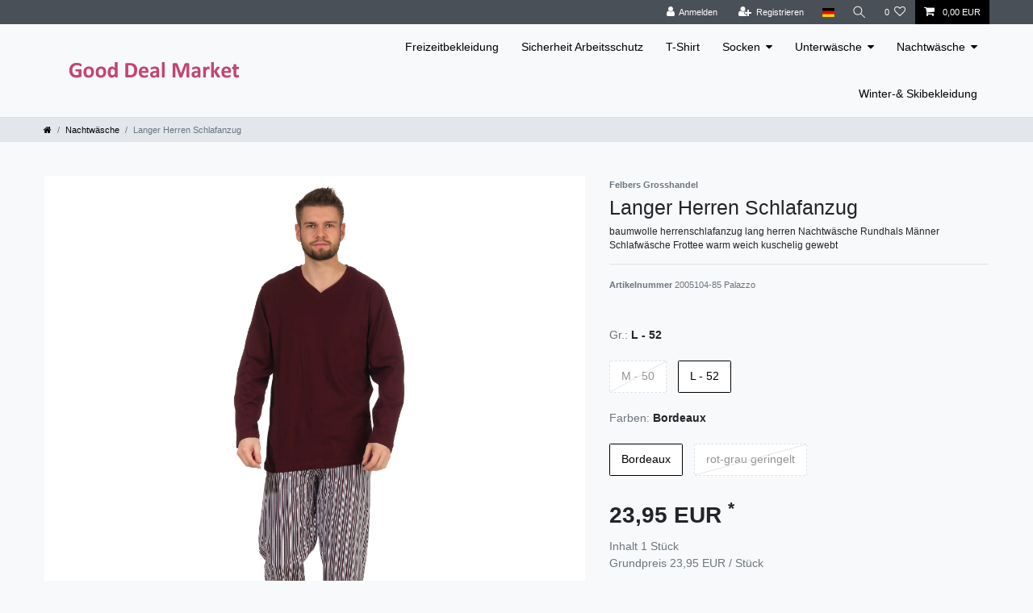

--- FILE ---
content_type: text/html; charset=UTF-8
request_url: https://www.good-deal-market.de/freizeitkleidung/langer-schlafanzug-rundhals-oder-v-ausschnitt-langer-pyjama-warm-baumwolle/a-293
body_size: 48549
content:






<!DOCTYPE html>

<html lang="de" data-framework="vue" prefix="og: http://ogp.me/ns#" class="icons-loading">

<head>
                        

    <script type="text/javascript">
    (function() {
        var _availableConsents = {"necessary.consent":[true,[],null],"necessary.session":[true,[],null],"necessary.csrf":[true,["XSRF-TOKEN"],null],"necessary.shopbooster_cookie":[true,["plenty_cache"],null],"paypal.paypal-cookies":[false,["X-PP-SILOVER","X-PP-L7","tsrc","paypalplus_session_v2"],true],"convenience.languageDetection":[null,[],null]};
        var _allowedCookies = ["plenty_cache","XSRF-TOKEN","plenty-shop-cookie","PluginSetPreview","SID_PLENTY_ADMIN_23102","PreviewCookie"] || [];

        window.ConsentManager = (function() {
            var _consents = (function() {
                var _rawCookie = document.cookie.split(";").filter(function (cookie) {
                    return cookie.trim().indexOf("plenty-shop-cookie=") === 0;
                })[0];

                if (!!_rawCookie) {
                    try {
                        _rawCookie = decodeURIComponent(_rawCookie);
                    } catch (e) {
                        document.cookie = "plenty-shop-cookie= ; expires = Thu, 01 Jan 1970 00:00:00 GMT"
                        return null;
                    }

                    try {
                        return JSON.parse(
                            _rawCookie.trim().substr("plenty-shop-cookie=".length)
                        );
                    } catch (e) {
                        return null;
                    }
                }
                return null;
            })();

            Object.keys(_consents || {}).forEach(function(group) {
                if(typeof _consents[group] === 'object' && _consents[group] !== null)
                {
                    Object.keys(_consents[group] || {}).forEach(function(key) {
                        var groupKey = group + "." + key;
                        if(_consents[group][key] && _availableConsents[groupKey] && _availableConsents[groupKey][1].length) {
                            Array.prototype.push.apply(_allowedCookies, _availableConsents[groupKey][1]);
                        }
                    });
                }
            });

            if(!_consents) {
                Object.keys(_availableConsents || {})
                    .forEach(function(groupKey) {
                        if(_availableConsents[groupKey] && ( _availableConsents[groupKey][0] || _availableConsents[groupKey][2] )) {
                            Array.prototype.push.apply(_allowedCookies, _availableConsents[groupKey][1]);
                        }
                    });
            }

            var _setResponse = function(key, response) {
                _consents = _consents || {};
                if(typeof key === "object" && typeof response === "undefined") {
                    _consents = key;
                    document.dispatchEvent(new CustomEvent("consent-change", {
                        detail: {key: null, value: null, data: key}
                    }));
                    _enableScriptsOnConsent();
                } else {
                    var groupKey = key.split(".")[0];
                    var consentKey = key.split(".")[1];
                    _consents[groupKey] = _consents[groupKey] || {};
                    if(consentKey === "*") {
                        Object.keys(_availableConsents).forEach(function(aKey) {
                            if(aKey.split(".")[0] === groupKey) {
                                _consents[groupKey][aKey.split(".")[1]] = response;
                            }
                        });
                    } else {
                        _consents[groupKey][consentKey] = response;
                    }
                    document.dispatchEvent(new CustomEvent("consent-change", {
                        detail: {key: key, value: response, data: _consents}
                    }));
                    _enableScriptsOnConsent();
                }
                if(!_consents.hasOwnProperty('_id')) {
                    _consents['_id'] = "63d670f5a763b6a90d5cfae1f735207a5c519011";
                }

                Object.keys(_availableConsents).forEach(function(key) {
                    if((_availableConsents[key][1] || []).length > 0) {
                        if(_isConsented(key)) {
                            _availableConsents[key][1].forEach(function(cookie) {
                                if(_allowedCookies.indexOf(cookie) < 0) _allowedCookies.push(cookie);
                            });
                        } else {
                            _allowedCookies = _allowedCookies.filter(function(cookie) {
                                return _availableConsents[key][1].indexOf(cookie) < 0;
                            });
                        }
                    }
                });

                document.cookie = "plenty-shop-cookie=" + JSON.stringify(_consents) + "; path=/; secure";
            };
            var _hasResponse = function() {
                return _consents !== null;
            };

            var _expireDate = function() {
                var expireSeconds = 0;
                                const date = new Date();
                date.setSeconds(date.getSeconds() + expireSeconds);
                const offset = date.getTimezoneOffset() / 60;
                date.setHours(date.getHours() - offset)
                return date.toUTCString();
            }
            var _isConsented = function(key) {
                var groupKey = key.split(".")[0];
                var consentKey = key.split(".")[1];

                if (consentKey === "*") {
                    return Object.keys(_availableConsents).some(function (aKey) {
                        var aGroupKey = aKey.split(".")[0];
                        return aGroupKey === groupKey && _isConsented(aKey);
                    });
                } else {
                    if(!_hasResponse()) {
                        return _availableConsents[key][0] || _availableConsents[key][2];
                    }

                    if(_consents.hasOwnProperty(groupKey) && _consents[groupKey].hasOwnProperty(consentKey))
                    {
                        return !!_consents[groupKey][consentKey];
                    }
                    else {
                        if(!!_availableConsents[key])
                        {
                            return _availableConsents[key][0];
                        }

                        console.warn("Cookie has been blocked due to not being registered: " + key);
                        return false;
                    }
                }
            };
            var _getConsents = function() {
                var _result = {};
                Object.keys(_availableConsents).forEach(function(key) {
                    var groupKey = key.split(".")[0];
                    var consentKey = key.split(".")[1];
                    _result[groupKey] = _result[groupKey] || {};
                    if(consentKey !== "*") {
                        _result[groupKey][consentKey] = _isConsented(key);
                    }
                });
                return _result;
            };
            var _isNecessary = function(key) {
                return _availableConsents.hasOwnProperty(key) && _availableConsents[key][0];
            };
            var _enableScriptsOnConsent = function() {
                var elementsToEnable = document.querySelectorAll("script[data-cookie-consent]");
                Array.prototype.slice.call(elementsToEnable).forEach(function(el) {
                    if(el.dataset && el.dataset.cookieConsent && _isConsented(el.dataset.cookieConsent) && el.type !== "application/javascript") {
                        var newScript = document.createElement("script");
                        if(el.src) {
                            newScript.src = el.src;
                        } else {
                            newScript.textContent = el.textContent;
                        }
                        el.parentNode.replaceChild(newScript, el);
                    }
                });
            };
            window.addEventListener("load", _enableScriptsOnConsent);
                        // Cookie proxy
            (function() {
                var _data = {};
                var _splitCookieString = function(cookiesString) {

                    var _allCookies = cookiesString.split(";");
                    var regex = /[^=]+=[^;]*;?((?:expires|path|domain)=[^;]*;)*/gm;
                    var cookies = [];

                    _allCookies.forEach(function(cookie){
                        if(cookie.trim().indexOf("plenty-shop-cookie=") === 0) {
                            var cookieString = decodeURIComponent(cookiesString);
                            var match;
                            while((match = regex.exec(cookieString)) !== null) {
                                if(match.index === match.lastIndex) {
                                    regex.lastIndex++;
                                }
                                cookies.push(match[0]);
                            }
                        } else if(cookie.length) {
                            cookies.push(cookie);
                        }
                    });

                    return cookies;

                };
                var _parseCookies = function (cookiesString) {
                    return _splitCookieString(cookiesString).map(function(cookieString) {
                        return _parseCookie(cookieString);
                    });
                };
                var _parseCookie = function(cookieString) {
                    var cookie = {
                        name: null,
                        value: null,
                        params: {}
                    };
                    var match = /^([^=]+)=([^;]*);*((?:[^;]*;?)*)$/.exec(cookieString.trim());
                    if(match && match[1]) {
                        cookie.name = match[1];
                        cookie.value = match[2];

                        (match[3] || "").split(";").map(function(param) {
                            return /^([^=]+)=([^;]*);?$/.exec(param.trim());
                        }).filter(function(param) {
                            return !!param;
                        }).forEach(function(param) {
                            cookie.params[param[1]] = param[2];
                        });

                        if(cookie.params && !cookie.params.path) {
                            cookie.params.path = "/";
                        }
                    }

                    return cookie;
                };
                var _isAllowed = function(cookieName) {
                    return _allowedCookies.some(function(allowedCookie) {
                        var match = /^\/(.*)\/([gmiy]*)$/.exec(allowedCookie);
                        return (match && match[1] && (new RegExp(match[1], match[2])).test(cookieName))
                            || allowedCookie === cookieName;
                    });
                };
                var _set = function(cookieString) {
                    var cookie = _parseCookie(cookieString);
                                                                    var domainParts = (window.location.host || window.location.hostname).split(".");
                        if(domainParts[0] === "www") {
                            domainParts.shift();
                            cookie.domain = "." + domainParts.join(".");
                        } else {
                            cookie.domain = (window.location.host || window.location.hostname);
                        }
                                        if(cookie && cookie.name) {
                        if(_isAllowed(cookie.name)) {
                            var cookieValue = cookie.value || "";
                            _data[cookie.name] = cookieValue + Object.keys(cookie.params || {}).map(function(paramKey) {
                                                            if(paramKey === "expires") {
                                    return "";
                                }
                                                            return "; " + paramKey.trim() + "=" + cookie.params[paramKey].trim();
                            }).join("");
                        } else {
                            _data[cookie.name] = null;
                            console.warn("Cookie has been blocked due to privacy settings: " + cookie.name);
                        }
                        _update();
                    }
                };
                var _get = function() {
                    return Object.keys(_data).filter(function (key) {
                        return !!_data[key];
                    }).map(function (key) {
                        return key + "=" + (_data[key].split(";")[0]);
                    }).join("; ");
                };
                var _update = function() {
                    delete document.cookie;
                    var cookies = _parseCookies(document.cookie);
                    Object.keys(_data).forEach(function(key) {
                        if(!_data[key]) {
                            // unset cookie
                            var domains = (window.location.host || window.location.hostname).split(".");
                            while(domains.length > 1) {
                                document.cookie = key + "=; path=/; expires=Thu, 01 Jan 1970 00:00:01 GMT; domain="+domains.join(".");
                                document.cookie = key + "=; path=/; expires=Thu, 01 Jan 1970 00:00:01 GMT; domain=."+domains.join(".");
                                domains.shift();
                            }
                            document.cookie = key + "=; path=/; expires=Thu, 01 Jan 1970 00:00:01 GMT;";
                            delete _data[key];
                        } else {
                            var existingCookie = cookies.find(function(cookie) { return cookie.name === key; });
                            var parsedData = _parseCookie(key + "=" + _data[key]);
                            if(!existingCookie || existingCookie.value !== parsedData.value) {
                                document.cookie = key + "=" + _data[key];
                            } else {
                                // console.log('No changes to cookie: ' + key);
                            }
                        }
                    });

                    if(!document.__defineGetter__) {
                        Object.defineProperty(document, 'cookie', {
                            get: _get,
                            set: _set
                        });
                    } else {
                        document.__defineGetter__('cookie', _get);
                        document.__defineSetter__('cookie', _set);
                    }
                };

                _splitCookieString(document.cookie).forEach(function(cookie)
                {
                    _set(cookie);
                });

                _update();
            })();
            
            return {
                setResponse: _setResponse,
                hasResponse: _hasResponse,
                isConsented: _isConsented,
                getConsents: _getConsents,
                isNecessary: _isNecessary
            };
        })();
    })();
</script>


    
<meta charset="utf-8">
<meta http-equiv="X-UA-Compatible" content="IE=edge">
<meta name="viewport" content="width=device-width, initial-scale=1">
<meta name="generator" content="plentymarkets" />
<meta name="format-detection" content="telephone=no"> 
<link rel="icon" type="image/x-icon" href="/tpl/favicon_0.ico">



            <link rel="canonical" href="https://www.good-deal-market.de/freizeitkleidung/langer-schlafanzug-rundhals-oder-v-ausschnitt-langer-pyjama-warm-baumwolle/a-293">
    
                        <link rel="alternate" hreflang="x-default" href="https://www.good-deal-market.de/freizeitkleidung/langer-schlafanzug-rundhals-oder-v-ausschnitt-langer-pyjama-warm-baumwolle/a-293"/>
                    <link rel="alternate" hreflang="de" href="https://www.good-deal-market.de/freizeitkleidung/langer-schlafanzug-rundhals-oder-v-ausschnitt-langer-pyjama-warm-baumwolle/a-293"/>
            
<style data-font="Custom-Font">
    
                
        .icons-loading .fa { visibility: hidden !important; }
</style>

<link rel="preload" href="https://cdn03.plentymarkets.com/m4xlwnmqxetu/plugin/2/ceres/css/ceres-icons.css" as="style" onload="this.onload=null;this.rel='stylesheet';">
<noscript><link rel="stylesheet" href="https://cdn03.plentymarkets.com/m4xlwnmqxetu/plugin/2/ceres/css/ceres-icons.css"></noscript>


<link rel="preload" as="style" href="https://cdn03.plentymarkets.com/m4xlwnmqxetu/plugin/2/ceres/css/ceres-base.css?v=27b16f0b0c4f63f28355ee2c748392ae7eec2de2">
    <link rel="stylesheet" href="https://cdn03.plentymarkets.com/m4xlwnmqxetu/plugin/2/ceres/css/ceres-base.css?v=27b16f0b0c4f63f28355ee2c748392ae7eec2de2">


<script type="application/javascript">
    /*! loadCSS. [c]2017 Filament Group, Inc. MIT License */
    /* This file is meant as a standalone workflow for
    - testing support for link[rel=preload]
    - enabling async CSS loading in browsers that do not support rel=preload
    - applying rel preload css once loaded, whether supported or not.
    */
    (function( w ){
        "use strict";
        // rel=preload support test
        if( !w.loadCSS ){
            w.loadCSS = function(){};
        }
        // define on the loadCSS obj
        var rp = loadCSS.relpreload = {};
        // rel=preload feature support test
        // runs once and returns a function for compat purposes
        rp.support = (function(){
            var ret;
            try {
                ret = w.document.createElement( "link" ).relList.supports( "preload" );
            } catch (e) {
                ret = false;
            }
            return function(){
                return ret;
            };
        })();

        // if preload isn't supported, get an asynchronous load by using a non-matching media attribute
        // then change that media back to its intended value on load
        rp.bindMediaToggle = function( link ){
            // remember existing media attr for ultimate state, or default to 'all'
            var finalMedia = link.media || "all";

            function enableStylesheet(){
                // unbind listeners
                if( link.addEventListener ){
                    link.removeEventListener( "load", enableStylesheet );
                } else if( link.attachEvent ){
                    link.detachEvent( "onload", enableStylesheet );
                }
                link.setAttribute( "onload", null );
                link.media = finalMedia;
            }

            // bind load handlers to enable media
            if( link.addEventListener ){
                link.addEventListener( "load", enableStylesheet );
            } else if( link.attachEvent ){
                link.attachEvent( "onload", enableStylesheet );
            }

            // Set rel and non-applicable media type to start an async request
            // note: timeout allows this to happen async to let rendering continue in IE
            setTimeout(function(){
                link.rel = "stylesheet";
                link.media = "only x";
            });
            // also enable media after 3 seconds,
            // which will catch very old browsers (android 2.x, old firefox) that don't support onload on link
            setTimeout( enableStylesheet, 3000 );
        };

        // loop through link elements in DOM
        rp.poly = function(){
            // double check this to prevent external calls from running
            if( rp.support() ){
                return;
            }
            var links = w.document.getElementsByTagName( "link" );
            for( var i = 0; i < links.length; i++ ){
                var link = links[ i ];
                // qualify links to those with rel=preload and as=style attrs
                if( link.rel === "preload" && link.getAttribute( "as" ) === "style" && !link.getAttribute( "data-loadcss" ) ){
                    // prevent rerunning on link
                    link.setAttribute( "data-loadcss", true );
                    // bind listeners to toggle media back
                    rp.bindMediaToggle( link );
                }
            }
        };

        // if unsupported, run the polyfill
        if( !rp.support() ){
            // run once at least
            rp.poly();

            // rerun poly on an interval until onload
            var run = w.setInterval( rp.poly, 500 );
            if( w.addEventListener ){
                w.addEventListener( "load", function(){
                    rp.poly();
                    w.clearInterval( run );
                } );
            } else if( w.attachEvent ){
                w.attachEvent( "onload", function(){
                    rp.poly();
                    w.clearInterval( run );
                } );
            }
        }


        // commonjs
        if( typeof exports !== "undefined" ){
            exports.loadCSS = loadCSS;
        }
        else {
            w.loadCSS = loadCSS;
        }
    }( typeof global !== "undefined" ? global : this ) );

    (function() {
        var checkIconFont = function() {
            if(!document.fonts || document.fonts.check("1em FontAwesome")) {
                document.documentElement.classList.remove('icons-loading');
            }
        };

        if(document.fonts) {
            document.fonts.addEventListener("loadingdone", checkIconFont);
            window.addEventListener("load", checkIconFont);
        }
        checkIconFont();
    })();
</script>

                    

<!-- Extend the existing style with a template -->
                            <link rel="stylesheet" href="https://cdn03.plentymarkets.com/m4xlwnmqxetu/plugin/2/hermesshippinginterface/css/main.css">
            



    
    
                
    
    

    
    
    
    
    

                    


<meta name="robots" content="all">
<meta property="og:title" content="Langer Herren Schlafanzug
         | Good Deal Market"/>
<meta property="og:type" content="article"/>
<meta property="og:url" content="https://www.good-deal-market.de/freizeitkleidung/langer-schlafanzug-rundhals-oder-v-ausschnitt-langer-pyjama-warm-baumwolle/a-293"/>
<meta property="og:image" content="https://cdn03.plentymarkets.com/m4xlwnmqxetu/item/images/293/full/--10_1.JPG"/>
<meta property="thumbnail" content="https://cdn03.plentymarkets.com/m4xlwnmqxetu/item/images/293/full/--10_1.JPG"/>

<script type="application/ld+json">
            {
                "@context"      : "https://schema.org/",
                "@type"         : "Product",
                "@id"           : "11196",
                "name"          : "Langer Herren Schlafanzug",
                "category"      : "Nachtwäsche",
                "releaseDate"   : "",
                "image"         : "https://cdn03.plentymarkets.com/m4xlwnmqxetu/item/images/293/full/--10_1.JPG",
                "identifier"    : "11196",
                "description"   : "Langer Herren Schlafanzug Pyjama warm shorty 100 baumwolle lang gr nachtwäsche &amp;nbsp; Lange, modische Herrenypyjams 100% Baumwolle - Atmungsaktiv &amp;amp; Bequem Flanell:&amp;nbsp;60% Polyester, 40% Viskose - Ökotex Standard 100 Modischer Schnitt • Feine Markenware Von Moonline perfekte Passform • Grössen passgenau Pflegehinweis: 40 °C atmungsaktiv durch hohen Baumwollanteil weiche und warme Nachtwäsche für den Mann Tolles Pyjama-Set",
                "disambiguatingDescription" : "baumwolle herrenschlafanzug lang herren Nachtwäsche Rundhals Männer Schlafwäsche Frottee warm weich kuschelig gewebt",
                "manufacturer"  : {
                    "@type"         : "Organization",
                    "name"          : "Felbers Grosshandel"
                },
                "sku"           : "11196",
                "offers": {
                    "@type"         : "Offer",
                    "priceCurrency" : "EUR",
                    "price"         : "23.95",
                    "url"           : "https://www.good-deal-market.de/freizeitkleidung/langer-schlafanzug-rundhals-oder-v-ausschnitt-langer-pyjama-warm-baumwolle/a-293",
                    "priceSpecification":[
                                                    {
                                "@type": "UnitPriceSpecification",
                                "price": "0.00",
                                "priceCurrency": "EUR",
                                "priceType": "ListPrice",
                                "referenceQuantity": {
                                    "@type": "QuantitativeValue",
                                    "value": "1",
                                    "unitCode": "C62"
                                }
                            },
                                                {
                            "@type": "UnitPriceSpecification",
                            "price": "23.95",
                            "priceCurrency": "EUR",
                            "priceType": "SalePrice",
                            "referenceQuantity": {
                                "@type": "QuantitativeValue",
                                "value": "1",
                                "unitCode": "C62"
                            }
                        }

                    ],
                    "availability"  : "",
                    "itemCondition" : "https://schema.org/NewCondition"
                },
                "depth": {
                    "@type"         : "QuantitativeValue",
                    "value"         : "0"
                },
                "width": {
                    "@type"         : "QuantitativeValue",
                    "value"         : "0"
                },
                "height": {
                    "@type"         : "QuantitativeValue",
                    "value"         : "0"
                },
                "weight": {
                    "@type"         : "QuantitativeValue",
                    "value"         : "300"
                }
            }
        </script>

<title>Langer Herren Schlafanzug
         | Good Deal Market</title>

                <style></style>
                                    <style>
    #paypal_loading_screen {
        display: none;
        position: fixed;
        z-index: 2147483640;
        top: 0;
        left: 0;
        width: 100%;
        height: 100%;
        overflow: hidden;

        transform: translate3d(0, 0, 0);

        background-color: black;
        background-color: rgba(0, 0, 0, 0.8);
        background: radial-gradient(ellipse closest-corner, rgba(0,0,0,0.6) 1%, rgba(0,0,0,0.8) 100%);

        color: #fff;
    }

    #paypal_loading_screen .paypal-checkout-modal {
        font-family: "HelveticaNeue", "HelveticaNeue-Light", "Helvetica Neue Light", helvetica, arial, sans-serif;
        font-size: 14px;
        text-align: center;

        box-sizing: border-box;
        max-width: 350px;
        top: 50%;
        left: 50%;
        position: absolute;
        transform: translateX(-50%) translateY(-50%);
        cursor: pointer;
        text-align: center;
    }

    #paypal_loading_screen.paypal-overlay-loading .paypal-checkout-message, #paypal_loading_screen.paypal-overlay-loading .paypal-checkout-continue {
        display: none;
    }

    .paypal-checkout-loader {
        display: none;
    }

    #paypal_loading_screen.paypal-overlay-loading .paypal-checkout-loader {
        display: block;
    }

    #paypal_loading_screen .paypal-checkout-modal .paypal-checkout-logo {
        cursor: pointer;
        margin-bottom: 30px;
        display: inline-block;
    }

    #paypal_loading_screen .paypal-checkout-modal .paypal-checkout-logo img {
        height: 36px;
    }

    #paypal_loading_screen .paypal-checkout-modal .paypal-checkout-logo img.paypal-checkout-logo-pp {
        margin-right: 10px;
    }

    #paypal_loading_screen .paypal-checkout-modal .paypal-checkout-message {
        font-size: 15px;
        line-height: 1.5;
        padding: 10px 0;
    }

    #paypal_loading_screen.paypal-overlay-context-iframe .paypal-checkout-message, #paypal_loading_screen.paypal-overlay-context-iframe .paypal-checkout-continue {
        display: none;
    }

    .paypal-spinner {
        height: 30px;
        width: 30px;
        display: inline-block;
        box-sizing: content-box;
        opacity: 1;
        filter: alpha(opacity=100);
        animation: rotation .7s infinite linear;
        border-left: 8px solid rgba(0, 0, 0, .2);
        border-right: 8px solid rgba(0, 0, 0, .2);
        border-bottom: 8px solid rgba(0, 0, 0, .2);
        border-top: 8px solid #fff;
        border-radius: 100%
    }

    .paypalSmartButtons div {
        margin-left: 10px;
        margin-right: 10px;
    }
</style>    
                                    
    </head>

<body class="page-singleitem item-293 variation-11196 ">

                    

<script>
    if('ontouchstart' in document.documentElement)
    {
        document.body.classList.add("touch");
    }
    else
    {
        document.body.classList.add("no-touch");
    }
</script>


<div id="vue-app" class="app">
    
    <lazy-hydrate when-idle>
        <notifications template="#vue-notifications" :initial-notifications="{&quot;error&quot;:null,&quot;warn&quot;:null,&quot;info&quot;:null,&quot;success&quot;:null,&quot;log&quot;:null}"></notifications>
    </lazy-hydrate>

    

                
<header id="page-header" class="default-header d-print-none ">
    <div class="container-max">
        <div class="row flex-row-reverse position-relative">
            <div id="page-header-parent" class="col-12 header-container" data-header-offset>
                <div class="top-bar header-fw">
                    <div class="container-max px-0 pr-lg-3">
                        <div class="row mx-0 flex-row-reverse position-relative">
                                                
                            <div class="top-bar-items">
                                <div class="controls">
                                    <ul id="controlsList" class="controls-list mb-0 d-flex list-inline pl-2 pl-sm-1 pl-md-0">
                                        <li class="list-inline-item control-user">
                                            <client-only>
                                                <user-login-handler>
                                                    <a class="nav-link" data-toggle="modal" aria-label="Anmelden">
                                                        <i class="fa fa-user mr-0 mr-sm-1" aria-hidden="true"></i>
                                                        <span class="d-none d-sm-inline">Anmelden</span>
                                                    </a>
                                                    <a class="nav-link" data-toggle="modal" aria-label="Registrieren">
                                                        <i class="fa fa-user-plus mr-0 mr-sm-1" aria-hidden="true"></i>
                                                        <span class="d-none d-sm-inline">Registrieren</span>
                                                    </a>
                                                </user-login-handler>
                                            </client-only>
                                        </li>
                                        <li class="list-inline-item dropdown control-languages">
                                            <a class="nav-link"
                                               data-toggle="collapse"
                                               href="#countrySettings"
                                               aria-expanded="false"
                                               aria-controls="countrySettings"
                                               data-parent="#controlsList"
                                               aria-label="Land">
                                                <i class="flag-icon flag-icon-de"></i>
                                            </a>
                                        </li>

                                                                                <li class="list-inline-item control-search">
                                            <a class="anicon anicon-search-xcross nav-link"
                                                data-toggle="collapse"
                                                href="#searchBox"
                                                aria-expanded="false"
                                                aria-controls="searchBox"
                                                data-parent="#controlsList"
                                                aria-label="Suche"
                                                @mouseover.once="$store.dispatch('loadComponent', 'item-search')">
                                                <span class="anicon-search-item" aria-hidden="true"></span>
                                            </a>
                                        </li>
                                                                                    <li class="list-inline-item control-wish-list">
                                                <lazy-hydrate when-idle>
                                                    <wish-list-count>
                                                        <a class="nav-link" aria-label="Wunschliste">
                                                            <span class="badge-right mr-1 d-none d-sm-inline">0</span>
                                                            <i class="fa fa-heart-o" aria-hidden="true"></i>
                                                        </a>
                                                    </wish-list-count>
                                                </lazy-hydrate>
                                            </li>
                                                                                <li class="list-inline-item control-basket position-relative">
                                            <a v-toggle-basket-preview href="#" class="toggle-basket-preview nav-link" >
                                                
                                                <icon icon="shopping-cart" class-loading="fa-refresh" :loading="$store.state.basket.isBasketLoading"></icon>
                                                                                                    <span class="badge p-0 ml-2" v-if="!$store.state.basket.showNetPrices" v-basket-item-sum="$store.state.basket.data.itemSum">0,00 EUR</span>
                                                    <span class="badge p-0 ml-2" v-else v-cloak v-basket-item-sum="$store.state.basket.data.itemSumNet">0,00 EUR</span>
                                                                                            </a>

                                            <basket-preview v-if="$store.state.lazyComponent.components['basket-preview']" :show-net-prices="false" :visible-fields="[&quot;basket.value_of_items_gross&quot;,&quot;basket.shipping_costs_gross&quot;,&quot;basket.order_total_gross&quot;]">
                                                <template #before-basket-item>
                                                                        
                                                </template>
                                                <template #after-basket-item>
                                                                        
                                                </template>
                                                <template #before-basket-totals>
                                                                        
                                                </template>
                                                <template #before-item-sum>
                                                                        
                                                </template>
                                                <template #after-item-sum>
                                                                        
                                                </template>
                                                <template #before-shipping-costs>
                                                                        
                                                </template>
                                                <template #after-shipping-costs>
                                                                        
                                                </template>
                                                <template #before-total-sum>
                                                                        
                                                </template>
                                                <template #before-vat>
                                                                        
                                                </template>
                                                <template #after-vat>
                                                                        
                                                </template>
                                                <template #after-total-sum>
                                                                        
                                                </template>
                                                <template #after-basket-totals>
                                                                        
                                                </template>
                                                <template #before-checkout-button>
                                                                        
                                                </template>
                                                <template #after-checkout-button>
                                                                        
                                                </template>
                                            </basket-preview>
                                        </li>
                                    </ul>
                                </div>
                            </div>
                        </div>
                    </div>

                    <div class="container-max px-0 px-lg-3">
                        <div class="row mx-0 flex-row-reverse position-relative">
                            <div id="searchBox" class="cmp cmp-search-box collapse">
                                                                                                    <lazy-load component="item-search">
                                        <item-search></item-search>
                                    </lazy-load>
                                                            </div>

                            
                            <div id="countrySettings" class="cmp cmp-country-settings collapse">
                                <div class="container-max">
                                    <div class="row py-3">
                                        <div class="col-12 col-lg-6">
                                                                                        <div class="language-settings">
                                                <div class="list-title">
                                                    <strong>Sprache</strong>
                                                    <hr>
                                                </div>

                                                                                                                                                <ul class="row">
                                                                                                                                                                    <li class="col-6 col-sm-4 px-0 active">
                                                            <a class="nav-link" href="https://www.good-deal-market.de/freizeitkleidung/langer-schlafanzug-rundhals-oder-v-ausschnitt-langer-pyjama-warm-baumwolle/a-293" data-update-url>
                                                                <i class="flag-icon flag-icon-de"></i>
                                                                Deutsch
                                                            </a>
                                                        </li>
                                                                                                    </ul>
                                            </div>
                                                                                    </div>
                                        <div class="col-12 col-lg-6">
                                            <div class="shipping-settings">
                                                <div class="list-title">
                                                    <strong>Lieferland</strong>
                                                    <hr>
                                                </div>
                                                <intersect>
                                                    <shipping-country-select :disable-input="false"></shipping-country-select>
                                                    <template #loading>
                                                        <div class="row" style="height:1px;"></div>
                                                    </template>
                                                </intersect>
                                            </div>
                                        </div>
                                    </div>
                                </div>
                            </div>
                        </div>
                    </div>
                </div>

                
<nav class="navbar header-fw p-0 border-bottom normalmenu">
    <div class="container-max d-block">
        <div class="row mx-0 position-relative d-flex">
            <div class="brand-wrapper px-lg-3 d-flex flex-fill">
                                    <a class="navbar-brand py-2" href="/">
                        <img alt="Good Deal Market" src="https://cdn03.plentymarkets.com/m4xlwnmqxetu/frontend/LogoNEU.jpg" class="img-fluid" />
                    </a>
                 
                <button v-open-mobile-navigation class="navbar-toggler d-lg-none p-3" type="button">
                    &#9776;
                </button>
            </div>

            <div class="main-navbar-collapsable d-none d-lg-block">
                                    
<ul class="mainmenu p-0 m-0 d-flex">
                
    
        
                                                                
            
                <li>
                    <a href="/freizeitbekleidung">Freizeitbekleidung</a>
                </li>

                        
        
                                                                
            
                <li>
                    <a href="/sicherheit-arbeitsschutz">Sicherheit Arbeitsschutz</a>
                </li>

                        
        
                                                                
            
                <li>
                    <a href="/t-shirt">T-Shirt</a>
                </li>

                        
        
                                                                                                                                                                                
            
                <li class="ddown" v-navigation-touch-handler>
                    <a href="/socken">Socken</a>
                                        <ul data-level="1" class="collapse nav-dropdown-0">
                                                                                                                                                <li>
                                        <ul class="collapse-inner">
                                            <li>
                                                <a href="/socken/herrensocken">Herrensocken</a>
                                            </li>
                                        </ul>
                                    </li>
                                                                                                                                <li>
                                        <ul class="collapse-inner">
                                            <li>
                                                <a href="/socken/damensocken">Damensocken</a>
                                            </li>
                                        </ul>
                                    </li>
                                                                                                                                <li>
                                        <ul class="collapse-inner">
                                            <li>
                                                <a href="/socken/kindersocken">Kindersocken</a>
                                            </li>
                                        </ul>
                                    </li>
                                                                                                                                <li>
                                        <ul class="collapse-inner">
                                            <li>
                                                <a href="/socken/berufssocken">Berufssocken</a>
                                            </li>
                                        </ul>
                                    </li>
                                                                                                        </ul>
                                    </li>

                        
        
                                                                                                                                                    
            
                <li class="ddown" v-navigation-touch-handler>
                    <a href="/unterwaesche">Unterwäsche</a>
                                        <ul data-level="1" class="collapse nav-dropdown-1">
                                                                                                                                                <li>
                                        <ul class="collapse-inner">
                                            <li>
                                                <a href="/unterwaesche/damen">Damen-Wäsche</a>
                                            </li>
                                        </ul>
                                    </li>
                                                                                                                                <li>
                                        <ul class="collapse-inner">
                                            <li>
                                                <a href="/unterwaesche/herren-unterwaesche">Herren-Wäsche</a>
                                            </li>
                                        </ul>
                                    </li>
                                                                                                                                <li>
                                        <ul class="collapse-inner">
                                            <li>
                                                <a href="/unterwaesche/kinder-waesche">Kinder-Wäsche</a>
                                            </li>
                                        </ul>
                                    </li>
                                                                                                        </ul>
                                    </li>

                        
        
                                                                                                                                                    
            
                <li class="ddown" v-navigation-touch-handler>
                    <a href="/nachtwaesche">Nachtwäsche</a>
                                        <ul data-level="1" class="collapse nav-dropdown-2">
                                                                                                                                                <li>
                                        <ul class="collapse-inner">
                                            <li>
                                                <a href="/nachtwaesche/damen-nachtwaesche">Damen-Nachtwäsche</a>
                                            </li>
                                        </ul>
                                    </li>
                                                                                                                                <li>
                                        <ul class="collapse-inner">
                                            <li>
                                                <a href="/nachtwaesche/herren-nachtwaesche">Herren-Nachtwäsche</a>
                                            </li>
                                        </ul>
                                    </li>
                                                                                                                                <li>
                                        <ul class="collapse-inner">
                                            <li>
                                                <a href="/nachtwaesche/kinder-nachtwaesche">Kinder-Nachtwäsche</a>
                                            </li>
                                        </ul>
                                    </li>
                                                                                                        </ul>
                                    </li>

                        
        
                                                                
            
                <li>
                    <a href="/winter-skibekleidung">Winter-&amp; Skibekleidung</a>
                </li>

                        

</ul>
                            </div>

        </div>
    </div>
</nav>


                                                                                
<div class="breadcrumbs header-fw">
    <nav class="small d-none d-md-block px-0" data-component="breadcrumbs" data-renderer="twig">
                <ul class="breadcrumb container-max px-3 py-2 my-0 mx-auto">
            <li class="breadcrumb-item">
          <a href="/" aria-label="">
                    <i class="fa fa-home" aria-hidden="true"></i>
                                                        </a>
            </li>

                                                                        <li class="breadcrumb-item">
                        <a href="/nachtwaesche">Nachtwäsche</a>
                                                                                            </li>
                            
                                        <li class="breadcrumb-item active">
                                                            <span>Langer Herren Schlafanzug </span>
                </li>
                    </ul>
        <script2 type="application/ld+json">
        {
            "@context":"http://schema.org/",
            "@type":"BreadcrumbList",
            "itemListElement": [{"@type":"ListItem","position":1,"item":{"@id":"\/","name":"Home"}},{"@type":"ListItem","position":2,"item":{"@id":"\/nachtwaesche","name":"Nachtw\u00e4sche"}},{"@type":"ListItem","position":3,"item":{"@id":"https:\/\/www.good-deal-market.de\/freizeitkleidung\/langer-schlafanzug-rundhals-oder-v-ausschnitt-langer-pyjama-warm-baumwolle\/a-293","name":"Langer Herren Schlafanzug "}}]
        }
        </script2>
    </nav>
</div>
                                                </div>
        </div>
    </div>
</header>
    

<div>
                
                        <lazy-hydrate when-idle>
        <mobile-navigation :initial-category="{&quot;id&quot;:88,&quot;parentCategoryId&quot;:null,&quot;level&quot;:1,&quot;type&quot;:&quot;item&quot;,&quot;linklist&quot;:&quot;Y&quot;,&quot;right&quot;:&quot;all&quot;,&quot;sitemap&quot;:&quot;Y&quot;,&quot;details&quot;:[{&quot;categoryId&quot;:&quot;88&quot;,&quot;lang&quot;:&quot;de&quot;,&quot;name&quot;:&quot;Nachtw\u00e4sche&quot;,&quot;description&quot;:&quot;&quot;,&quot;description2&quot;:&quot;&quot;,&quot;shortDescription&quot;:&quot;&quot;,&quot;metaKeywords&quot;:&quot;&quot;,&quot;metaDescription&quot;:&quot;&quot;,&quot;nameUrl&quot;:&quot;nachtwaesche&quot;,&quot;metaTitle&quot;:&quot;&quot;,&quot;position&quot;:&quot;30&quot;,&quot;itemListView&quot;:&quot;ItemViewCategoriesList&quot;,&quot;singleItemView&quot;:&quot;ItemViewSingleItem&quot;,&quot;pageView&quot;:&quot;PageDesignContent&quot;,&quot;fulltext&quot;:&quot;N&quot;,&quot;metaRobots&quot;:&quot;ALL&quot;,&quot;canonicalLink&quot;:&quot;&quot;,&quot;updatedAt&quot;:&quot;2016-04-06T04:14:26+02:00&quot;,&quot;updatedBy&quot;:&quot;Sven Felber&quot;,&quot;plenty_category_details_image_path&quot;:&quot;&quot;,&quot;plenty_category_details_image2_path&quot;:&quot;&quot;,&quot;image&quot;:null,&quot;imagePath&quot;:null,&quot;image2&quot;:null,&quot;image2Path&quot;:null,&quot;plentyId&quot;:23102}],&quot;clients&quot;:[{&quot;categoryId&quot;:&quot;88&quot;,&quot;plentyId&quot;:23102}]}" :include-language="false"></mobile-navigation>
    </lazy-hydrate>
</div>

    <div id="page-body" class="main">
            

        
                
                    <single-item v-cloak
            item-data="696dad2e4594a"
            attributes-data="696dad2e45a38"
            variations="696dad2e45a3e"
            :after-key="null"
            :please-select-option-variation-id="0"
            :show-net-prices="false"
            :is-wish-list-enabled="true"
            :init-please-select-option="true"
            :item-id="293">
    <template #before-price>                    </template>
    <template #after-price>                    </template>
    <template #before-add-to-basket>                    </template>
    <template #after-add-to-basket>                    </template>
    <template #additional-content-after-add-to-basket>                    </template>
    <template #additional-content-after-vat>                    </template>
    <template #add-detail-tabs>                    </template>
    <template #add-detail-tabs-content>                    </template>
    <template #item-list-container>                    </template>
    <template #feedback-container>                    </template>
    <template #image-carousel>
                            <item-image-carousel plugin-path="https://cdn03.plentymarkets.com/m4xlwnmqxetu/plugin/2/ceres" image-url-accessor="url"></item-image-carousel>
            </template>
    <template #tag-list>
        <tag-list :enabled-routes="[&quot;home&quot;,&quot;basket&quot;,&quot;checkout&quot;,&quot;my-account&quot;,&quot;confirmation&quot;,&quot;login&quot;,&quot;register&quot;,&quot;password-reset&quot;,&quot;change-mail&quot;,&quot;search&quot;,&quot;place-order&quot;,&quot;cancellation-rights&quot;,&quot;cancellation-form&quot;,&quot;legal-disclosure&quot;,&quot;privacy-policy&quot;,&quot;gtc&quot;,&quot;contact&quot;,&quot;item&quot;,&quot;category&quot;,&quot;wish-list&quot;,&quot;order-return&quot;,&quot;order-property-file&quot;,&quot;order-document&quot;,&quot;order-return-confirmation&quot;,&quot;newsletter-opt-in&quot;,&quot;newsletter-opt-out&quot;,&quot;page-not-found&quot;,&quot;tags&quot;]"></tag-list>
    </template>
</single-item>
    
    </div>

            


<div class="footer d-print-none">
    <div class="btn text-center border mx-auto rounded-lg p-0 back-to-top-center">
        <i class="fa fa-chevron-up fa-2x default-float"></i>
    </div>

    <div class="btn btn-secondary d-block d-md-none text-center p-2" v-scroll-to-top>
        <i class="fa fa-arrow-up fa-2x default-float" aria-hidden="true"></i>
    </div>

            <div class="footer-features py-3 container-max">
            <div class="row">
                                    <div class="col-12 col-sm-4 text-center">
                        <i class="fa fa-check" aria-hidden="true"></i>
                        Wäsche die hält, was Sie verspricht
                    </div>
                                    <div class="col-12 col-sm-4 text-center">
                        <i class="fa fa-check" aria-hidden="true"></i>
                        Gönnen Sie sich das Besondere
                    </div>
                                    <div class="col-12 col-sm-4 text-center">
                        <i class="fa fa-check" aria-hidden="true"></i>
                        Schnelle Lieferung
                    </div>
                            </div>
        </div>
    
    <div class="container-max footer-content">
        <div class="row">
            <div class="col-12">
                <div class="footer-services d-flex mt-4">
                                                                <div class="mb-3">
                            <strong class="w-100">Zahlungsarten</strong>
                                                        <img height="51" src="https://cdn03.plentymarkets.com/m4xlwnmqxetu/plugin/2/paypal/images/logos/pp_icon.png" title="PayPal">

            
                        </div>
                                                                                                                    </div>
            </div>
        </div>
            
        <div class="row">
            <hr class="my-4">
                            <div class="col-6 col-sm-3 col-lg-2">
                    <nav class="mb-4">
                        <h2 class="h5 font-weight-bold">Shop</h2>
                        <ul class="list-unstyled">

                                                        
                        </ul>
                    </nav>
                </div>
                            <div class="col-6 col-sm-3 col-lg-2">
                    <nav class="mb-4">
                        <h2 class="h5 font-weight-bold">Mein Konto</h2>
                        <ul class="list-unstyled">

                                                        
                        </ul>
                    </nav>
                </div>
                            <div class="col-6 col-sm-3 col-lg-2">
                    <nav class="mb-4">
                        <h2 class="h5 font-weight-bold">Service</h2>
                        <ul class="list-unstyled">

                                                        
                        </ul>
                    </nav>
                </div>
                        <hr class="d-sm-none my-4">
            <div class="col-6 col-sm-3">
                                    
            </div>
            <div class="col-12 col-sm-3">
                <div class="row">
                                            
                                        

                    <div class="col-12">
                                            
                    </div>
                </div>
            </div>
        </div>            

                <div class="copyright text-center my-3">
            <div>
                                    <a class="py-4 px-2" href="/cancellation-rights">Widerrufs&shy;recht</a>
                                            <a class="py-4 px-2" href="/cancellation-form">Widerrufs&shy;formular</a>
                                        <a class="py-4 px-2" href="/legal-disclosure">Impressum</a>
                    <a class="py-4 px-2" href="/privacy-policy">Daten&shy;schutz&shy;erklärung</a>
                    <a class="py-4 px-2" href="/gtc">AGB</a>
                                                </div>
            <a rel="nofollow" href="https://www.plentymarkets.com">
                <img alt="plentymarkets logo" class="plenty-brand mt-4 mb-1" src="https://cdn01.plentymarkets.com/avw8j9fg70hi/frontend/plentyShop_LTS/plentymarkets-logo.svg" rel="nofollow">
            </a>
            <br>
            <small>&copy; Copyright 2026 | Alle Rechte vorbehalten.</small>
        </div>
    </div>
</div>
            
    <!-- LOGIN MODAL -->
    <div id="login-modal-wrapper">
        <div class="modal fade login-modal" id="login" tabindex="-1" role="dialog">
            <div class="modal-dialog">
                <div class="modal-content">
                    <div class="modal-header">
                        <div class="modal-title h3">Anmelden</div>
                        <button type="button" class="close" data-dismiss="modal" aria-hidden="true" aria-label="Schließen">&times;</button>
                    </div>
                    <lazy-load component="login-modal">
                        <login modal-element="login-modal-wrapper">
                            <template #extend-overlay-buttons>
                                                    
                            </template>
                        </login>
                    </lazy-load>
                </div>
            </div>
        </div>
    </div>
    <!-- ./LOGIN MODAL -->

    <!-- REGISTRATION MODAL -->
    <div id="simple-registration-modal-wrapper">
        <div class="modal fade" id="registration" tabindex="-1" role="dialog">
            <div class="modal-dialog">
                <lazy-load component="register-modal">
                    <div class="modal-content">
                        <div class="modal-header">
                            <div class="modal-title h3">
                                Jetzt registrieren

                            </div>

                            <popper v-cloak class="ml-auto">
                                <template #handle>
                                    <button class="btn btn-icon btn-secondary btn-sm">
                                        <i class="fa fa-info"></i>
                                    </button>
                                </template>
                                <template #title>
                                    Hinweise zur Registrierung
                                </template>
                                <template #content>
                                    <ul class='pl-3'>
                                        <li class='mb-3'>Wir bieten Ihnen die Speicherung Ihrer persönlichen Daten in einem passwortgeschützten Kundenkonto an, sodass Sie bei Ihrem nächsten Einkauf nicht erneut Ihren Namen und Ihre Anschrift eingeben müssen.</li>
                                        <li class='mb-3'>Durch die Registrierung werden Ihre Adressdaten gespeichert.</li>
                                        <li class='mb-3'>Sie können Ihr Kundenkonto jederzeit löschen, melden Sie sich dafür bei dem Betreiber dieser Seite.</li>
                                        <li>Beim nächsten Besuch benötigen Sie zum Aufrufen Ihrer persönlichen Daten lediglich Ihre E-Mail und Ihr Passwort.</li>
                                    </ul>
                                </template>
                            </popper>

                            <button type="button" class="close ml-0" data-dismiss="modal" aria-hidden="true" aria-label="Schließen">&times;</button>
                        </div>
                        <div class="modal-body">
                            <registration :is-simple-registration="true" modal-element="simple-registration-modal-wrapper">
                                <template #extend-overlay-buttons>
                                                        
                                </template>
                                <template #custom-address-fields>
                                                        
                                </template>
                            </registration>
                        </div>
                    </div>
                </lazy-load>
            </div>
        </div>
    </div>
    <!-- ./REGISTRATION MODAL -->

    <!-- BASKET MODAL -->
    <lazy-load component="add-item-to-basket-overlay">
        <add-item-to-basket-overlay>
            <template slot="extendOverlayButtons">
                                    
            </template>
        </add-item-to-basket-overlay>
    </lazy-load>
    <!-- ./BASKET MODAL -->

    <!-- PASSWORD RESET MODAL -->
    <lazy-load component="forgot-password-modal">
        <forgot-password-modal :current-template="&quot;tpl.item&quot;">
            <template slot="extendOverlayButtons">
                                    
            </template>
        </forgot-password-modal>
    </lazy-load>
    <!-- ./PASSWORD RESET MODAL -->

    <!-- SHIPPINGCOSTS MODAL -->
        <!-- ./SHIPPINGCOSTS MODAL -->
</div>




<script id="app-data" type="application/json">
    {
        "config": {"addresses":{"defaultSalutation":"male","billingAddressShow":["billing_address.name1","billing_address.salutation","billing_address.email"],"billingAddressShow_en":["billing_address.name1","billing_address.address2","billing_address.salutation","billing_address.email"],"billingAddressRequire":[],"billingAddressRequire_en":[],"deliveryAddressShow":["delivery_address.name1","delivery_address.salutation","delivery_address.email"],"deliveryAddressShow_en":["delivery_address.name1","delivery_address.salutation","delivery_address.email"],"deliveryAddressRequire":[],"deliveryAddressRequire_en":[]},"basket":{"itemData":["basket.item.item_id","basket.item.description_short","basket.item.availability","basket.item.customNumber"],"data":["basket.value_of_items_gross","basket.value_of_items_net","basket.shipping_costs_gross","basket.shipping_costs_net","basket.vat","basket.order_total_gross","basket.order_total_net"],"previewData":["basket.value_of_items_gross","basket.shipping_costs_gross","basket.order_total_gross"],"variations":null,"addItemToBasketConfirm":"overlay","previewType":"right","showShippingCountrySelect":true,"splitBundles":"onlyBundleItem"},"contact":{"shopMail":"","mailCC":"","mailBCC":"","showData":["street","zip","city","hotline","email","opening_times"],"apiKey":"","mapZoom":16,"mapShowInMobile":false,"enableConfirmingPrivacyPolicy":true},"currency":{"format":"name","enableSelection":true,"formatSelection":"all","availableCurrencies":["AED","ANG","ARS","AUD","BGN","BHD","BRL","CAD","CHF","CNY","CZK","DKK","EUR","GBP","HKD","HRK","HUF","IDR","INR","JPY","KES","MXN","MYR","NOK","NZD","PHP","PLN","QAR","RON","RUB","SEK","SGD","THB","TRY","TWD","UAH","USD","VND","XCD","ZAR"]},"footer":{"toTopButton":"bottom","numberOfFeatures":3,"numberOfCols":3,"col1Categories":"","col2Categories":"","col3Categories":"","cancellationUsePdf":false,"cancellationPdfPath":""},"global":{"favicon":"","shippingCostsCategoryId":0,"defaultContactClassB2B":0,"enableOldUrlPattern":true,"googleRecaptchaVersion":2,"googleRecaptchaApiKey":"","googleRecaptchaThreshold":0.5,"googleRecaptchaConsentGroup":"media","googleMapsApiKey":"","registrationRequirePrivacyPolicyConfirmation":true,"blockCookies":true,"userDataHashMaxAge":24},"header":{"companyName":"Good Deal Market","companyLogo":"https:\/\/cdn03.plentymarkets.com\/m4xlwnmqxetu\/frontend\/LogoNEU.jpg","showNavBars":"top","fixedNavBar":true,"showCategoryTypes":["item","content","blog"],"basketValues":"sum","menuLevels":4,"megamenuLevels":1,"megamenuItemsStage1":30,"megamenuItemsStage2":4,"megamenuItemsStage3":2},"homepage":{"showShopBuilderContent":true,"showDefaultHomepage":false,"sliderItemId1":0,"sliderImageUrl1":"","sliderItemId2":0,"sliderImageUrl2":"","sliderItemId3":0,"sliderImageUrl3":"","heroExtraItemId1":0,"heroExtraImageUrl1":"","heroExtraItemId2":0,"heroExtraImageUrl2":"","homepageCategory1":0,"homepageCategory2":0,"homepageCategory3":0,"homepageCategory4":0,"homepageCategory5":0,"homepageCategory6":0},"item":{"displayName":"itemName","itemName":0,"itemData":["item.condition","item.manufacturer","item.producerCountry","item.age_rating","item.id","item.technical_data","item.description","item.shortDescription","item.recommendedPrice","item.variation_name","item.external_id","item.variation_model","item.variation_dimensions","item.customs_tariff_number","item.weigthNetG","item.weightG","item.variationBase_content"],"storeSpecial":0,"showVariationOverDropdown":false,"variationShowType":"all","showPleaseSelect":false,"enableGraduatedPrices":false,"enableImageCarousel":true,"categoryShowDots":true,"categoryShowNav":false,"showCategoryImage":true,"showCategoryDescription":true,"showCategoryDescriptionTop":"description1","showCategoryDescriptionBottom":"none","requireOrderProperties":false,"loadingAnimationType":null,"showCategoryFilter":false},"itemLists":{"lastSeenNumber":4,"crossSellingType":"Similar","crossSellingSorting":"texts.name_asc","tagSorting":"texts.name_asc","list1Type":"last_seen","list1TagIds":"1,2,3","list2Type":"cross_selling","list2TagIds":"1,2,3","list3Type":"tag_list","list3TagIds":"1,2,3"},"language":{"activeLanguages":["de"]},"log":{"data":["print_errors","print_success","print_warnings"],"performanceLevel":"live","checkSyntax":true,"performanceSsr":false,"performanceEventPropagation":true,"modernImagesConversion":true},"meta":{"robotsHome":"all","robotsContact":"all","robotsCancellationRights":"all","robotsCancellationForm":"all","robotsLegalDisclosure":"all","robotsPrivacyPolicy":"all","robotsTermsAndConditions":"all","robotsSearchResult":"all"},"checkout":{"showAllShippingProfiles":false,"alreadyPaidIconUrl":""},"myAccount":{"ordersPerPage":5,"orderReturnActive":true,"orderReturnDays":14,"orderReturnInitialStatus":"9","changePayment":true,"confirmationLinkLoginRedirect":false,"confirmationLinkExpiration":"always","addressDefaultSalutation":"male"},"pagination":{"position":"top","showFirstPage":false,"showLastPage":false,"columnsPerPage":4,"rowsPerPage":["5","10","25"],"itemsPerPage":100,"noIndex":0},"search":{"forwardToSingleItem":false},"sorting":{"data":["variation.position_desc","sorting.price.avg_asc","sorting.price.avg_desc","variation.availability.averageDays_asc"],"defaultSorting":"variation.position_desc","priorityCategory1":"variation.availability.averageDays_asc","priorityCategory2":"notSelected","priorityCategory3":"notSelected","defaultSortingSearch":"item.score","prioritySearch1":"item.score","prioritySearch2":"notSelected","prioritySearch3":"notSelected","dynamicInherit":[],"dynamicPrio1":"filter.prices.price_asc","dynamicPrio2":"variationId_asc"},"seo":{"brandMapping":"1","brandMappingId":"0","manufacturerMapping":"2","gtinMapping":"1","gtinMappingId":"0","gtin8Mapping":"1","gtin8MappingId":"0","gtin13Mapping":"1","gtin13MappingId":"0","isbnMapping":"1","isbnMappingId":"0","mpnMapping":"1","mpnMappingId":"0","priceValidUntilMappingId":"0","skuMapping":"1","imageSeo":"url","skuMappingId":"0","itemCondition0":"https:\/\/schema.org\/NewCondition","itemCondition1":"https:\/\/schema.org\/UsedCondition","itemCondition2":"https:\/\/schema.org\/NewCondition","itemCondition3":"https:\/\/schema.org\/NewCondition","itemCondition4":"https:\/\/schema.org\/UsedCondition","itemRobotsMapping":"all","itemRobotsMappingId":"0","itemRobotsMappingParameter":false,"itemCanonicalID":""}},
        "urls": {"appendTrailingSlash":false,"trailingSlashSuffix":"","includeLanguage":false,"basket":"\/basket","cancellationForm":"\/cancellation-form","cancellationRights":"\/cancellation-rights","checkout":"\/checkout","confirmation":"\/confirmation","contact":"\/contact","gtc":"\/gtc","home":"\/","legalDisclosure":"\/legal-disclosure","login":"\/login","myAccount":"\/kasse-new","passwordReset":"\/password-reset","privacyPolicy":"\/privacy-policy","registration":"\/register","search":"\/search","termsConditions":"\/gtc","wishList":"\/wish-list","returns":"\/returns","returnConfirmation":"\/return-confirmation","changeMail":"\/change-mail","newsletterOptOut":"\/newsletter\/unsubscribe","orderDocument":"\/order-document"},
        "activeCurrency": "EUR",
        "currencyPattern": {"separator_decimal":",","separator_thousands":".","number_decimals":2,"pattern":"#,##0.00\u00a0\u00a4","symbols":{"AED":"AED","ANG":"ANG","ARS":"ARS","AUD":"AU$","BGN":"BGN","BHD":"BHD","BRL":"R$","CAD":"CA$","CHF":"CHF","CNY":"CN\u00a5","CZK":"CZK","DKK":"DKK","EUR":"\u20ac","GBP":"\u00a3","HKD":"HK$","HRK":"HRK","HUF":"HUF","IDR":"IDR","INR":"\u20b9","JPY":"\u00a5","KES":"KES","MXN":"MX$","MYR":"MYR","NOK":"NOK","NZD":"NZ$","PHP":"PHP","PLN":"PLN","QAR":"QAR","RON":"RON","RUB":"RUB","SEK":"SEK","SGD":"SGD","THB":"\u0e3f","TRY":"TRY","TWD":"NT$","UAH":"UAH","USD":"$","VND":"\u20ab","XCD":"EC$","ZAR":"ZAR"}},
        "isCategoryView": false,
        "isCheckoutView": false,
        "isSearch": false,
        "isItemView": true,
        "templateEvent": "tpl.item",
        "templateType": "item",
        "language": "de",
        "defaultLanguage": "de",
        "decimalSeparator": ",",
        "urlTrailingSlash": false,
        "propertyFileUrl": "https://cdn03.plentymarkets.com/m4xlwnmqxetu/propertyItems/",
        "isShopBuilder": false,
        "bundleSetting": 1,
        "bundlePrefix": "[BUNDLE] ",
        "bundleComponentPrefix": "[-] ",
        "initialPleaseSelect": 1,
        "publicPath": "https://cdn03.plentymarkets.com/m4xlwnmqxetu/plugin/2/ceres/js/dist/",
        "isCheapestSorting": "1",
        "useVariationOrderProperties": false,
        "initialData": {
                        "shippingCountries": [{"id":29,"isoCode2":"AU","currLangName":"Australien","vatCodes":[],"states":[{"id":558,"name":"Victoria"},{"id":559,"name":"New South Wales"},{"id":560,"name":"Northern Territory"},{"id":561,"name":"Australian Capital Territory"},{"id":562,"name":"Tasmania"},{"id":563,"name":"Western Australia"},{"id":564,"name":"South Australia"},{"id":565,"name":"Queensland"}]},{"id":3,"isoCode2":"BE","currLangName":"Belgien","vatCodes":["BE"],"states":[]},{"id":44,"isoCode2":"BG","currLangName":"Bulgarien","vatCodes":["BG"],"states":[]},{"id":1,"isoCode2":"DE","currLangName":"Deutschland","vatCodes":["DE"],"states":[{"id":1,"name":"Baden-W\u00fcrttemberg"},{"id":2,"name":"Bayern"},{"id":3,"name":"Berlin"},{"id":4,"name":"Brandenburg"},{"id":5,"name":"Bremen"},{"id":6,"name":"Hamburg"},{"id":7,"name":"Hessen"},{"id":8,"name":"Mecklenburg-Vorpommern"},{"id":9,"name":"Niedersachsen"},{"id":10,"name":"Nordrhein-Westfalen"},{"id":11,"name":"Rheinland-Pfalz"},{"id":12,"name":"Saarland"},{"id":13,"name":"Sachsen"},{"id":14,"name":"Sachsen-Anhalt"},{"id":15,"name":"Schleswig-Holstein"},{"id":16,"name":"Th\u00fcringen"}]},{"id":7,"isoCode2":"DK","currLangName":"D\u00e4nemark","vatCodes":["DK"],"states":[]},{"id":9,"isoCode2":"EE","currLangName":"Estland","vatCodes":["EE"],"states":[]},{"id":11,"isoCode2":"FI","currLangName":"Finnland","vatCodes":["FI"],"states":[]},{"id":10,"isoCode2":"FR","currLangName":"Frankreich","vatCodes":["FR"],"states":[]},{"id":13,"isoCode2":"GR","currLangName":"Griechenland","vatCodes":["EL"],"states":[]},{"id":16,"isoCode2":"IE","currLangName":"Irland","vatCodes":["IE"],"states":[]},{"id":144,"isoCode2":"IS","currLangName":"Island","vatCodes":[],"states":[]},{"id":59,"isoCode2":"IL","currLangName":"Israel","vatCodes":[],"states":[]},{"id":15,"isoCode2":"IT","currLangName":"Italia","vatCodes":["IT"],"states":[{"id":407,"name":"Agrigento"},{"id":408,"name":"Alessandria"},{"id":409,"name":"Ancona"},{"id":410,"name":"Aosta"},{"id":411,"name":"Arezzo"},{"id":412,"name":"Ascoli Piceno"},{"id":413,"name":"Asti"},{"id":414,"name":"Avellino"},{"id":415,"name":"Bari"},{"id":416,"name":"Belluno"},{"id":417,"name":"Benevento"},{"id":418,"name":"Bergamo"},{"id":419,"name":"Biella"},{"id":420,"name":"Bologna"},{"id":421,"name":"Bolzano"},{"id":422,"name":"Brescia"},{"id":423,"name":"Brindisi"},{"id":424,"name":"Cagliari"},{"id":425,"name":"Caltanissetta"},{"id":426,"name":"Campobasso"},{"id":427,"name":"Caserta"},{"id":428,"name":"Catania"},{"id":429,"name":"Catanzaro"},{"id":430,"name":"Chieti"},{"id":431,"name":"Como"},{"id":432,"name":"Cosenza"},{"id":433,"name":"Cremona"},{"id":434,"name":"Crotone"},{"id":435,"name":"Cuneo"},{"id":436,"name":"Enna"},{"id":437,"name":"Ferrara"},{"id":438,"name":"Firenze"},{"id":439,"name":"Foggia"},{"id":440,"name":"Forli-Cesena"},{"id":441,"name":"Frosinone"},{"id":442,"name":"Genova"},{"id":443,"name":"Gorizia"},{"id":444,"name":"Grosseto"},{"id":445,"name":"Imperia"},{"id":446,"name":"Isernia"},{"id":447,"name":"La Spezia"},{"id":448,"name":"L\u2019Aquila"},{"id":449,"name":"Latina"},{"id":450,"name":"Lecce"},{"id":451,"name":"Lecco"},{"id":452,"name":"Livorno"},{"id":453,"name":"Lodi"},{"id":454,"name":"Lucca"},{"id":455,"name":"Macerata"},{"id":456,"name":"Mantova"},{"id":457,"name":"Massa-Carrara"},{"id":458,"name":"Matera"},{"id":459,"name":"Messina"},{"id":460,"name":"Milano"},{"id":461,"name":"Modena"},{"id":462,"name":"Monza e Brianza"},{"id":463,"name":"Napoli"},{"id":464,"name":"Novara"},{"id":465,"name":"Nuoro"},{"id":466,"name":"Oristano"},{"id":467,"name":"Padova"},{"id":468,"name":"Palermo"},{"id":469,"name":"Parma"},{"id":470,"name":"Pavia"},{"id":471,"name":"Perugia"},{"id":472,"name":"Pesaro e Urbino"},{"id":473,"name":"Pescara"},{"id":474,"name":"Piacenza"},{"id":475,"name":"Pisa"},{"id":476,"name":"Pistoia"},{"id":477,"name":"Pordenone"},{"id":478,"name":"Potenza"},{"id":479,"name":"Prato"},{"id":480,"name":"Ragusa"},{"id":481,"name":"Ravenna"},{"id":482,"name":"Reggio Calabria"},{"id":483,"name":"Reggio Emilia"},{"id":484,"name":"Rieti"},{"id":485,"name":"Rimini"},{"id":486,"name":"Roma"},{"id":487,"name":"Rovigo"},{"id":488,"name":"Salerno"},{"id":489,"name":"Sassari"},{"id":490,"name":"Savona"},{"id":491,"name":"Siena"},{"id":492,"name":"Siracusa"},{"id":493,"name":"Sondrio"},{"id":494,"name":"Taranto"},{"id":495,"name":"Teramo"},{"id":496,"name":"Terni"},{"id":497,"name":"Torino"},{"id":498,"name":"Trapani"},{"id":499,"name":"Trento"},{"id":500,"name":"Treviso"},{"id":501,"name":"Trieste"},{"id":502,"name":"Udine"},{"id":503,"name":"Varese"},{"id":504,"name":"Venezia"},{"id":505,"name":"Verbania-Cusio-Ossola"},{"id":506,"name":"Vercelli"},{"id":507,"name":"Verona"},{"id":508,"name":"Vibo Valentia"},{"id":509,"name":"Vicenza"},{"id":510,"name":"Viterbo"},{"id":523,"name":"Fermo"},{"id":524,"name":"Sud Sardegna"},{"id":531,"name":"Barletta-Andria-Trani"}]},{"id":32,"isoCode2":"JP","currLangName":"Japan","vatCodes":[],"states":[{"id":244,"name":"Hokkaid\u00f4[Hokkaido]"},{"id":245,"name":"Aomori"},{"id":246,"name":"Iwate"},{"id":247,"name":"Miyagi"},{"id":248,"name":"Akita"},{"id":249,"name":"Yamagata"},{"id":250,"name":"Hukusima [Fukushima]"},{"id":251,"name":"Ibaraki"},{"id":252,"name":"Totigi [Tochigi]"},{"id":253,"name":"Gunma"},{"id":254,"name":"Saitama"},{"id":255,"name":"Tiba [Chiba]"},{"id":256,"name":"T\u00f4ky\u00f4 [Tokyo]"},{"id":257,"name":"Kanagawa"},{"id":258,"name":"Niigata"},{"id":259,"name":"Toyama"},{"id":260,"name":"Isikawa [Ishikawa]"},{"id":261,"name":"Hukui [Fukui]"},{"id":262,"name":"Yamanasi [Yamanashi]"},{"id":263,"name":"Nagano"},{"id":264,"name":"Gihu [Gifu]"},{"id":265,"name":"Sizuoka [Shizuoka]"},{"id":266,"name":"Aiti [Aichi]"},{"id":267,"name":"Mie"},{"id":268,"name":"Siga [Shiga]"},{"id":269,"name":"Ky\u00f4to [Kyoto]"},{"id":270,"name":"\u00d4saka [Osaka]"},{"id":271,"name":"Hy\u00f4go [Hyogo]"},{"id":272,"name":"Nara"},{"id":273,"name":"Wakayama"},{"id":274,"name":"Tottori"},{"id":275,"name":"Simane [Shimane]"},{"id":276,"name":"Okayama"},{"id":277,"name":"Hirosima [Hiroshima]"},{"id":278,"name":"Yamaguti [Yamaguchi]"},{"id":279,"name":"Tokusima [Tokushima]"},{"id":280,"name":"Kagawa"},{"id":281,"name":"Ehime"},{"id":282,"name":"K\u00f4ti [Kochi]"},{"id":283,"name":"Hukuoka [Fukuoka]"},{"id":284,"name":"Saga"},{"id":285,"name":"Nagasaki"},{"id":286,"name":"Kumamoto"},{"id":287,"name":"\u00d4ita [Oita]"},{"id":288,"name":"Miyazaki"},{"id":289,"name":"Kagosima [Kagoshima]"},{"id":290,"name":"Okinawa"}]},{"id":30,"isoCode2":"CA","currLangName":"Kanada","vatCodes":[],"states":[{"id":69,"name":"Alberta"},{"id":70,"name":"British Columbia"},{"id":71,"name":"Manitoba"},{"id":72,"name":"New Brunswick"},{"id":73,"name":"Newfoundland and Labrador"},{"id":74,"name":"Nova Scotia"},{"id":75,"name":"Northwest Territories"},{"id":76,"name":"Nunavut"},{"id":77,"name":"Ontario"},{"id":78,"name":"Prince Edward Island"},{"id":79,"name":"Quebec"},{"id":80,"name":"Saskatchewan"},{"id":81,"name":"Yukon"}]},{"id":54,"isoCode2":"HR","currLangName":"Kroatien","vatCodes":["HR"],"states":[]},{"id":18,"isoCode2":"LV","currLangName":"Lettland","vatCodes":["LV"],"states":[]},{"id":34,"isoCode2":"LI","currLangName":"Liechtenstein","vatCodes":[],"states":[]},{"id":33,"isoCode2":"LT","currLangName":"Litauen","vatCodes":["LT"],"states":[]},{"id":17,"isoCode2":"LU","currLangName":"Luxemburg","vatCodes":["LU"],"states":[]},{"id":19,"isoCode2":"MT","currLangName":"Malta","vatCodes":["MT"],"states":[]},{"id":35,"isoCode2":"MC","currLangName":"Monaco","vatCodes":[],"states":[]},{"id":66,"isoCode2":"NZ","currLangName":"Neuseeland","vatCodes":[],"states":[]},{"id":21,"isoCode2":"NL","currLangName":"Niederlande","vatCodes":["NL"],"states":[{"id":511,"name":"Drenthe"},{"id":512,"name":"Flevoland"},{"id":513,"name":"Friesland"},{"id":514,"name":"Gelderland"},{"id":515,"name":"Groningen"},{"id":516,"name":"Limburg"},{"id":517,"name":"Noord-Brabant"},{"id":518,"name":"Noord-Holland"},{"id":519,"name":"Overijssel"},{"id":520,"name":"Utrecht"},{"id":521,"name":"Zeeland"},{"id":522,"name":"Zuid-Holland"}]},{"id":20,"isoCode2":"NO","currLangName":"Norwegen","vatCodes":[],"states":[]},{"id":23,"isoCode2":"PL","currLangName":"Polen","vatCodes":["PL"],"states":[]},{"id":22,"isoCode2":"PT","currLangName":"Portugal","vatCodes":["PT"],"states":[]},{"id":41,"isoCode2":"RO","currLangName":"Rum\u00e4nien","vatCodes":["RO"],"states":[]},{"id":40,"isoCode2":"RU","currLangName":"Russland","vatCodes":[],"states":[]},{"id":24,"isoCode2":"SE","currLangName":"Schweden","vatCodes":["SE"],"states":[]},{"id":216,"isoCode2":"RS","currLangName":"Serbien","vatCodes":[],"states":[]},{"id":26,"isoCode2":"SK","currLangName":"Slowakische Republik","vatCodes":["SK"],"states":[]},{"id":27,"isoCode2":"SI","currLangName":"Slowenien","vatCodes":["SI"],"states":[]},{"id":221,"isoCode2":"ZA","currLangName":"S\u00fcdafrika","vatCodes":[],"states":[]},{"id":6,"isoCode2":"CZ","currLangName":"Tschechien","vatCodes":["CZ"],"states":[]},{"id":28,"isoCode2":"US","currLangName":"USA","vatCodes":[],"states":[{"id":17,"name":"Alabama"},{"id":18,"name":"Alaska"},{"id":19,"name":"Arizona"},{"id":20,"name":"Arkansas"},{"id":21,"name":"California"},{"id":22,"name":"Colorado"},{"id":23,"name":"Connecticut"},{"id":24,"name":"Delaware"},{"id":25,"name":"District Of Columbia (Washington, D.C.)"},{"id":26,"name":"Florida"},{"id":27,"name":"Georgia"},{"id":28,"name":"Hawaii"},{"id":29,"name":"Idaho"},{"id":30,"name":"Illinois"},{"id":31,"name":"Indiana"},{"id":32,"name":"Iowa"},{"id":33,"name":"Kansas"},{"id":34,"name":"Kentucky"},{"id":35,"name":"Louisiana"},{"id":36,"name":"Maine"},{"id":37,"name":"Maryland"},{"id":38,"name":"Massachusetts"},{"id":39,"name":"Michigan"},{"id":40,"name":"Minnesota"},{"id":41,"name":"Mississippi"},{"id":42,"name":"Missouri"},{"id":43,"name":"Montana"},{"id":44,"name":"Nebraska"},{"id":45,"name":"Nevada"},{"id":46,"name":"New Hampshire"},{"id":47,"name":"New Jersey"},{"id":48,"name":"New Mexico"},{"id":49,"name":"New York"},{"id":50,"name":"North Carolina"},{"id":51,"name":"North Dakota"},{"id":52,"name":"Ohio"},{"id":53,"name":"Oklahoma"},{"id":54,"name":"Oregon"},{"id":55,"name":"Pennsylvania"},{"id":56,"name":"Puerto Rico"},{"id":57,"name":"Rhode Island"},{"id":58,"name":"South Carolina"},{"id":59,"name":"South Dakota"},{"id":60,"name":"Tennessee"},{"id":61,"name":"Texas"},{"id":62,"name":"Utah"},{"id":63,"name":"Vermont"},{"id":64,"name":"Virginia"},{"id":65,"name":"Washington"},{"id":66,"name":"West Virginia"},{"id":67,"name":"Wisconsin"},{"id":68,"name":"Wyoming"},{"id":402,"name":"American Samoa"},{"id":403,"name":"Guam"},{"id":404,"name":"Northern Mariana Islands"},{"id":405,"name":"United States Minor Outlying Islands"},{"id":406,"name":"Virgin Islands, U.S."},{"id":525,"name":"Armed Forces America"},{"id":526,"name":"Armed Forces Europe"},{"id":527,"name":"Armed Forces Pacific"},{"id":528,"name":"Micronesia"},{"id":529,"name":"Marshall Islands"},{"id":530,"name":"Palau"}]},{"id":14,"isoCode2":"HU","currLangName":"Ungarn","vatCodes":["HU"],"states":[]},{"id":5,"isoCode2":"CY","currLangName":"Zypern","vatCodes":["CY"],"states":[]},{"id":2,"isoCode2":"AT","currLangName":"\u00d6sterreich","vatCodes":["ATU"],"states":[]}],
            "shippingCountryId": 1,
            "showNetPrices": false
        },
        "features": {},
        "languageMap": {"other":"de","de":"de","en":"","bg":"","fr":"","it":"","es":"","tr":"","nl":"","pl":"","pt":"","nn":"","ro":"","da":"","se":"","cz":"","ru":"","sk":"","cn":"","vn":""}
    }
</script>

<script>
    window.App = JSON.parse(document.getElementById("app-data").innerText);
    window.__loadPluginChunk = function(source) {
        return source += "?v=27b16f0b0c4f63f28355ee2c748392ae7eec2de2";
    };
</script>

                                                                
    
    
    

                            <script type="text/javascript">

    window.onload = function(){
        let script = document.createElement('script');
        script.setAttribute('src', 'https://cdn03.plentymarkets.com/m4xlwnmqxetu/plugin/2/hermesshippinginterface/js/main.js');
        document.body.appendChild(script);
    };
</script>
            


<script type="application/json" data-translation="Ceres::Template">
    {"addressAddAddress":"Neue Adresse","addressAddAddressTooltip":"Klicken, um eine neue Adresse anzulegen.","addressAdditionalAddress1":"Adresszusatz 1","addressAdditionalAddress2":"Adresszusatz 2","addressAdditionalName":"Namenszusatz","addressBirthdate":"Geburtsdatum","addressBirthdatePlaceholder":"tt.mm.jjjj","addressCancel":"Abbrechen","addressChange":"Adresse \u00e4ndern","addressChangeTooltip":"Klicken, um eine andere Adresse zu w\u00e4hlen.","addressChangedWarning":"Ihre Adresse wurde gewechselt, da das ausgew\u00e4hlte Versandprofil diese Art von Lieferziel nicht unterst\u00fctzt.","addressCompany":"Firma","addressContactPerson":"Ansprechpartner","addressDelete":"L\u00f6schen","addressEdit":"Bearbeiten","addressEditTooltip":"Klicken, um diese Adresse zu bearbeiten.","addressSetPrimary":"Als Standard","addressSetPrimaryTooltip":"Klicken, um diese Adresse als Standardadresse festzulegen.","addressENAddressLine1":"Adresszeile 1","addressENAddressLine2":"Adresszeile 2","addressENAddressLine3":"Adresszeile 3","addressENAddressLine4":"Adresszeile 4","addressFirstName":"Vorname","addressGBNameAffix":"Namenszusatz","addressInvoiceAddressCreate":"Rechnungsadresse anlegen","addressInvoiceAddressDelete":"Rechnungsadresse l\u00f6schen","addressInvoiceAddressEdit":"Rechnungsadresse bearbeiten","addressInvoiceAddressInitial":"Bitte geben Sie Ihre Adresse ein","addressLastName":"Nachname","addressNoAddress":"Noch keine Adresse vorhanden","addressNumber":"Nr.","addressMail":"Kontakt-E-Mail","addressPackingStation":"Packstation","addressPackingStationNumber":"Packstationsnummer","addressPickupLocation":"Abholort","addressPlace":"Ort","addressPleaseSelect":"Bitte w\u00e4hlen","addressPostNummer":"Postnummer","addressPostOffice":"Postfiliale","addressPostOfficeNumber":"Filialnummer","addressSalutation":"Anrede","addressSalutationPleaseSelect":"Bitte ausw\u00e4hlen","addressSalutationMale":"Herr","addressSalutationFemale":"Frau","addressSalutationDiverse":"Person","addressSalutationCompany":"Firma","addressSameAsInvoice":"Lieferadresse gleich Rechnungsadresse","addressSave":"Speichern","addressSelectedNotAllowed":"F\u00fcr die ausgew\u00e4hlte Adresse existiert kein passendes Versandprofil.","addressShippingAddressCreate":"Lieferadresse anlegen","addressShippingAddressDelete":"Lieferadresse l\u00f6schen","addressShippingAddressEdit":"Lieferadresse bearbeiten","addressShippingChangedWarning":"Ihr Versandprofil wurde gewechselt, da die ausgew\u00e4hlte Adresse diese Art von Versandprofil nicht unterst\u00fctzt.","addressStreet":"Stra\u00dfe","addressTelephone":"Telefon","addressTitle":"Titel","addressToPickupStation":"An Packstation\/Postfiliale senden","addressVatNumber":"USt.-Nr.","addressZip":"PLZ","alreadyPaidPaymentMethodName":"Bereits bezahlt","alreadyPaidPaymentMethodDescription":"Zu zahlender Betrag betr\u00e4gt 0 :currency","basket":"Warenkorb","basketAdditionalCosts":"Zusatzkosten (Preis pro Artikel)","basketAdditionalOptions":"Ihre Zusatzoptionen (Preis pro Artikel)","basketAdditionalOptionsWithoutPrice":"Ihre Zusatzoptionen:","basketAvailability":"Verf\u00fcgbarkeit","basketCheckout":"Kasse","basketContent":"Inhalt","basketCoupon":"Gutschein","basketDelete":"L\u00f6schen","basketExportDeliveryWarning":"Mit der Bestellung nehme ich zur Kenntnis, dass der Versand aus dem Land :from in das Zielland :to erfolgt. Die dortige Mehrwertsteuer, die Verzollungskosten und Z\u00f6lle sind in der Endsumme der Bestellung nicht inbegriffen und sind Dritten zu bezahlen. Sie gehen zu meinen Lasten.","basketGross":"(Brutto)","basketPlusAbbr":"zzgl.","basketIncludeAbbr":"inkl.","basketItemId":"Art.-ID","basketItemNumber":"Artikelnummer","basketItemOverlayAdditionalCount":"+:count weitere(r) Artikel","basketNet":"(Netto)","basketNoItems":"Sie haben noch keine Artikel im Warenkorb.","basketOops":"Ups, ein Fehler!","basketOpenAmount":"Zu zahlender Betrag","basketPreview":"Warenkorbvorschau","basketRebate":"Rabatt auf Warenwert","basketRebateSign":"","basketShippingCosts":"Versandkosten","basketShowLess":"Weniger","basketShowMore":"Mehr","basketSubTotal":"Zwischensumme","basketSubAmount":"Zwischensumme","basketSum":"Summe","basketTotalSum":"Gesamtsumme","basketValue":"Warenwert","basketVAT":"MwSt.","cancellationForm":"Widerrufs:hyphenformular","cancellationFormMetaDescription":"","cancellationFormPrint":"Drucken","cancellationRightsMetaDescription":"","cancellationRights":"Widerrufs:hyphenrecht","sortingLabel":"Sortierung","itemsPerPageLabel":"Artikel pro Seite","checkout":"Kasse","checkoutAddressNoValidBirthdate":"Ein ung\u00fcltiges Geburtsdatum wurde aus der Adresse entfernt.","checkoutBasket":"Warenkorb","checkoutBasketItemConsent":"Ich verzichte auf mein Widerrufsrecht f\u00fcr <b>:items<\/b>.","checkoutBasketItemConsentPlaceholder":"Ich verzichte auf mein Widerrufsrecht f\u00fcr Artikel, die mit der ausgew\u00e4hlten Eigenschaft verkn\u00fcpft sind.","checkoutBuyNow":"Kaufen","checkoutBuyNowTooltip":"Wir versenden nicht in das f\u00fcr die Lieferadresse ausgew\u00e4hlte Lieferland. Bitte w\u00e4hlen Sie eines der verf\u00fcgbaren L\u00e4nder f\u00fcr die Lieferaddresse aus.","checkoutCancelCheckout":"Kauf abbrechen","checkoutCancellationRight":"Widerrufs:hyphenrecht","checkoutChangedMail":"Alle Informationen zum Auftrag werden an :newMail gesendet. Ihr Login erfolgt weiterhin mit :currMail.","checkoutChangePaymentMethodHint":"Das Versandprofil steht f\u00fcr die ausgew\u00e4hlte Zahlungsart nicht zur Verf\u00fcgung. Bei Auswahl dieses Versandprofils \u00e4ndert sich die Zahlungsart.","checkoutChangePaymentMethodToHint":"Dieses Versandprofil steht f\u00fcr die ausgew\u00e4hlte Zahlungsart nicht zur Verf\u00fcgung. Um dieses Versandprofil auszuw\u00e4hlen, w\u00e4hlen Sie eine der folgenden Zahlungsarten: :paymentMethodNames.","checkoutChangeShippingProfileHint":"Die Zahlungsart steht f\u00fcr das ausgew\u00e4hlte Versandprofil nicht zur Verf\u00fcgung. Bei Auswahl dieser Zahlungsart \u00e4ndert sich das Versandprofil.","checkoutCheckAcceptGtc":"Bitte die Checkbox zu AGB, Widerrufsrecht und Datenschutzerkl\u00e4rung best\u00e4tigen.","checkoutCheckAcceptNewsletterSubscription":"Bitte best\u00e4tigen Sie die Newsletter-Anmeldung.","checkoutCheckAddressFormFields":"Bitte folgende Felder \u00fcberpr\u00fcfen: :fields.","checkoutCheckBasketItemConsent":"Bitte willigen Sie ein, auf Ihr Widerrufsrecht f\u00fcr <b>:items<\/b> zu verzichten.","checkoutCheckInvoiceAddress":"Bitte Rechnungsadresse ausw\u00e4hlen.","checkoutCheckOrder":"Bitte Bestellung pr\u00fcfen.","checkoutCheckPaymentProvider":"Bitte Zahlungsart ausw\u00e4hlen.","checkoutCheckShippingProfile":"Bitte Versanddienstleister ausw\u00e4hlen.","checkoutChooseOur":"Es gelten unsere :gtc. Bitte nehmen Sie unser :cancellation und unsere :policy zur Kenntnis.","checkoutContactWish":"Hinweise und W\u00fcnsche","checkoutContactWishMessage":"Geben Sie hier Ihre Nachricht an uns ein.","checkoutCoupon":"Gutschein","checkoutCustomerSign":"Ihr Zeichen","checkoutGross":"(Brutto)","checkoutGtc":"AGB","checkoutGtcAgree":"Checkbox zur Best\u00e4tigung der Annahme der Gesch\u00e4ftsbedingungen, des Widerrufsrechts und der Datenschutzbestimmungen.","checkoutInvalidShippingCountry":"Bitte g\u00fcltiges Lieferland ausw\u00e4hlen.","checkoutInvalidShippingCountryGeoblocking":"Wir versenden nicht in das ausgew\u00e4hlte Lieferland. Bitte w\u00e4hlen Sie eines der verf\u00fcgbaren L\u00e4nder f\u00fcr die Lieferadresse aus.","checkoutInvoiceAddress":"Rechnungsadresse","checkoutMethodOfPaymentChanged":"Die von Ihnen ausgew\u00e4hlte Zahlungsart ist nicht mehr verf\u00fcgbar.","checkoutMethodOfPaymentListChanged":"Die Liste der Zahlungsarten hat sich ge\u00e4ndert.","checkoutNet":"(Netto)","checkoutOpenAmount":"Zu zahlender Betrag","checkoutPaidAmount":"Bezahlter Betrag","checkoutPaymentMethod":"Zahlungsart","checkoutPaymentMethodDetailsLink":"Details","checkoutPrivacyPolicy":"Daten:hyphenschutz:hyphenerkl\u00e4rung","checkoutShippingAddress":"Lieferadresse","checkoutShippingPrivacyHint":"Ich bin damit einverstanden, dass meine E-Mail-Adresse bzw. meine Telefonnummer an :parcelServiceInformation weitergegeben wird, damit der Paketdienstleister vor der Zustellung der Ware zum Zwecke der Abstimmung eines Liefertermins per E-Mail oder Telefon Kontakt mit mir aufnehmen bzw. Statusinformationen zur Sendungszustellung \u00fcbermitteln kann. Meine diesbez\u00fcglich erteilte Einwilligung kann ich jederzeit widerrufen.","checkoutShippingPrivacyHintAnd":"und","checkoutShippingPrivacyReseted":"Sie haben den Versanddienstleister gewechselt. \u00dcberpr\u00fcfen Sie die Checkbox.","checkoutShippingProfile":"Versandart","checkoutShippingProfileChanged":"Die von Ihnen ausgew\u00e4hlte Versandart ist nicht mehr verf\u00fcgbar.","checkoutShippingProfileListChanged":"Die Liste der Versandarten hat sich ge\u00e4ndert.","checkoutShippingProfileMaxDeliveryDays":"Lieferung innerhalb von :days Tagen","checkoutShippingProfilePriceChanged":"Die Versandkosten haben sich ge\u00e4ndert.","checkoutSum":"Summe","checkoutTotalSum":"Gesamtsumme","checkoutValue":"Warenwert","contact":"Kontakt","contactAcceptFormPrivacyPolicy":"Bitte akzeptieren Sie die Daten:hyphenschutz:hyphenerkl\u00e4rung.","contactAcceptPrivacyPolicy":"Hiermit best\u00e4tige ich, dass ich die :policy gelesen habe.","contactCheckEntries":"Bitte Eingaben pr\u00fcfen.","contactCheckFormFields":"Bitte folgende Felder \u00fcberpr\u00fcfen: :fields.","contactEditMessage":"Bitte geben Sie eine Nachricht ein.","contactEditSubject":"Bitte geben Sie einen Betreff ein.","contactEnterConfirmEmail":"Bitte geben Sie eine g\u00fcltige E-Mail-Adresse an.","contactMail":"E-Mail","contactMailSubject":":subject","contactMessage":"Nachricht","contactMetaDescription":"","contactName":"Name","contactOpeningTimes":"Montag - Freitag, 00:00 - 24:00","contactOptional":"optional","contactOrderId":"Auftrags-ID","contactPrivacyPolicy":"Daten:hyphenschutz:hyphenerkl\u00e4rung","contactReCaptchaFailed":"reCAPTCHA-Validierung fehlgeschlagen.","contactRequiredField":"Hierbei handelt es sich um ein Pflichtfeld.","contactSend":"Anfrage senden","contactSenderMail":"Absender-E-Mail","contactSendFail":"Deine Anfrage konnte leider nicht gesendet werden. Bitte versuche es sp\u00e4ter noch einmal.","contactFileUploadFail":"Die Datei konnte nicht hochgeladen werden, da sie die maximale Dateigr\u00f6\u00dfe von 10 MB \u00fcbersteigt.","contactSendMeACopy":"Kopie an mich","contactSendSuccess":"Deine Anfrage wurde erfolgreich gesendet.","contactShopMessage":"Sie haben eine Frage oder ein Anliegen? Dann nehmen Sie mit uns Kontakt auf. F\u00fcllen Sie einfach das Formular aus und wir werden Ihre Anfrage schnellstm\u00f6glich bearbeiten.","contactSubject":"Betreff","contactVatNumber":"Umsatzsteuer-ID","contactAcceptRecaptchaCookie":"Um das Kontaktformular abzuschicken, m\u00fcssen Sie den Google reCAPTCHA-Cookie akzeptieren. \u00d6ffnen Sie die Datenschutzeinstellungen links unten auf der Seite und klicken Sie auf \"Weitere Einstellungen\". Aktivieren Sie den reCAPTCHA-Cookie im Bereich \"Externe Medien\" und speichern Sie die Einstellungen.","consentConsentDescription":"Der Consent-Cookie speichert den Zustimmungsstatus des Benutzers f\u00fcr Cookies auf unserer Seite.","consentConsentLabel":"Consent","consentCsrfDescription":"Der CSRF-Cookie dient dazu, Cross-Site Request Forgery-Angriffe zu verhindern.","consentCsrfLabel":"CSRF","consentGoogleMapsBlockedHint":"Die Karte kann aufgrund ihrer Datenschutzeinstellungen nicht angezeigt werden. Bitte akzeptieren Sie die Verwendung von Google Maps, um die Karte zu verwenden.","consentGoogleMapsDescription":"Der Google Maps-Cookie wird zum Entsperren von Google Maps-Inhalten verwendet.","consentGoogleMapsLabel":"Google Maps","consentGoogleMapsLifespan":"6 Monate","consentGoogleMapsPolicyUrl":"https:\/\/policies.google.com\/privacy","consentGoogleMapsProvider":"Google","consentGroupConvenienceDescription":"Diese Cookies erm\u00f6glichen, dass die von Nutzern getroffenen Auswahlm\u00f6glichkeiten und bevorzugte Einstellungen (z.B. das Deaktivieren der Sprachweiterleitung) gespeichert werden k\u00f6nnen.","consentGroupConvenienceLabel":"Funktional","consentGroupMarketingDescription":"Marketing-Cookies werden von Drittanbietern und Publishern verwendet, um personalisierte Werbung anzuzeigen. Sie tun dies, indem sie Besucher \u00fcber Websites hinweg verfolgen.","consentGroupMarketingLabel":"Marketing","consentGroupMediaDescription":"Inhalte von Videoplattformen und Social Media Plattformen werden standardm\u00e4\u00dfig blockiert. Wenn Cookies von externen Medien akzeptiert werden, bedarf der Zugriff auf diese Inhalte keiner manuellen Zustimmung mehr.","consentGroupMediaLabel":"Externe Medien","consentGroupNecessaryDescription":"Essenzielle Cookies erm\u00f6glichen grundlegende Funktionen und sind f\u00fcr die einwandfreie Funktion der Website erforderlich.","consentGroupNecessaryLabel":"Essenziell","consentGroupPaymentDescription":"Diese Cookies sind f\u00fcr die Verwendung einzelner Zahlungsdienstleister notwendig.","consentGroupPaymentLabel":"Zahlungsdienstleister","consentGroupTrackingDescription":"Statistik-Cookies erfassen Informationen anonym. Diese Informationen helfen uns zu verstehen, wie unsere Besucher unsere Website nutzen.","consentGroupTrackingLabel":"Statistik","consentLanguageDetectionDescription":"Dieser Cookie erfasst, ob ein Nutzer die Sprachweiterleitung abgelehnt hat.","consentLanguageDetectionLabel":"Automatische Spracherkennung","consentLifespan100Days":"100 Tage","consentLifespanSession":"Session","consentReCaptchaCookieNotSet":"Das reCAPTCHA-Script wurde nicht akzeptiert. reCAPTCHA kann nicht ausgef\u00fchrt werden. Dadurch k\u00f6nnen ggf. Formulare nicht versendet werden.","consentReCaptchaDescription":"Das Google reCAPTCHA-Script wird zur Entsperrung der Captcha-Funktion verwendet.","consentReCaptchaLabel":"reCAPTCHA","consentReCaptchaPolicyUrl":"https:\/\/policies.google.com\/privacy","consentReCaptchaProvider":"Google","consentSessionDescription":"Der Session-Cookie beh\u00e4lt die Zust\u00e4nde des Benutzers bei allen Seitenanfragen bei.","consentSessionLabel":"Session","cookieBarAcceptAll":"Alle akzeptieren","cookieBarDenyAll":"Alle ablehnen","cookieBarSave":"Auswahl akzeptieren","cookieBarBack":"Zur\u00fcck","cookieBarPrivacySettings":"Datenschutzeinstellungen","cookieBarMoreSettings":"Weitere Einstellungen","cookieBarHintText":"Wir verwenden Cookies und \u00e4hnliche Technologien auf unserer Website und verarbeiten personenbezogene Daten von Besucher:innen unserer Webseite (z.B. IP-Adresse), um z.B. Inhalte und Anzeigen zu personalisieren, Medien von Drittanbietern einzubinden oder Zugriffe auf unsere Website zu analysieren. Die Datenverarbeitung erfolgt erst durch gesetzte Cookies. Wir teilen diese Daten mit Dritten, die wir in den Einstellungen benennen.<br>Die Datenverarbeitung kann mit Einwilligung oder aufgrund eines berechtigten Interesses erfolgen. Die Zustimmung kann erteilt oder abgelehnt werden. Es besteht das Recht, nicht einzuwilligen und die Einwilligung zu einem sp\u00e4teren Zeitpunkt zu \u00e4ndern oder zu widerrufen. Weitere Informationen zur Verwendung personenbezogener Daten und den Diensten erkl\u00e4ren wir in unserer :policy.","couponAlreadyFinalized":"Bearbeiten nicht m\u00f6glich. Der Gutschein wurde bereits erstellt.","couponAlreadyUsedOrInvalidCouponCode":"Der Gutschein wurde bereits verwendet oder ist ung\u00fcltig.","couponCampaignExpired":"Der Gutschein ist leider abgelaufen.","couponCampaignNoWebstoreActivated":"Der Gutschein konnte nicht eingel\u00f6st werden. Kein Mandant aktiviert.","couponCampaignNoWebstoreIdGiven":"Der Gutschein konnte nicht eingel\u00f6st werden. Keine Mandant-ID \u00fcbergeben.","couponCampaignWrongWebstoreId":"Der Gutschein konnte nicht eingel\u00f6st werden. Falscher Mandant.","couponCancel":"Abbrechen","couponChangeFailure":"Der Gutschein konnte nicht bearbeitet werden.","couponChangeSuccess":"Der Gutschein wurde erfolgreich bearbeitet.","couponContent":"Gutscheintext","couponDownload":"Gutschein herunterladen","couponEdit":"Gutschein bearbeiten","couponEnterCoupon":"Gutschein-Code eingeben","couponExpired":"Der Gutschein ist leider abgelaufen.","couponFinalize":"Gutschein erstellen","couponFinalizeConfirm":"M\u00f6chten Sie den Gutschein als PDF erzeugen? Texte k\u00f6nnen danach nicht mehr ge\u00e4ndert werden!","couponFinalizeConfirmNo":"Abbrechen","couponFinalizeConfirmYes":"PDF erzeugen","couponFinalizeFailure":"Der Gutschein konnte nicht erstellt werden.","couponFinalizeSuccess":"Der Gutschein wurde erfolgreich erstellt.","couponIsEmpty":"Bitte geben Sie einen Gutschein-Code ein.","couponLabel":"Gutschein","couponMinOrderValueNotReached":"Der Gutschein wurde leider wieder entfernt, da der hierf\u00fcr n\u00f6tige Warenwert unterschritten wurde. Bitte geben Sie den Code erneut ein, wenn der geforderte Warenwert erreicht ist.","couponNoCustomerGroupActivated":"Der Gutschein konnte nicht eingel\u00f6st werden. Keine Kundenklasse aktiviert.","couponNoCustomerTypeActivated":"Der Gutschein konnte nicht eingel\u00f6st werden. Kein Kundentyp aktiviert.","couponNoCustomerTypeProvided":"Der Gutschein konnte nicht eingel\u00f6st werden. Kundentyp nicht \u00fcbergeben.","couponNoMatchingItemInBasket":"Der Gutschein wurde leider wieder entfernt, da kein Artikel im Warenkorb f\u00fcr diesen Gutschein freigeschaltet wurde.","couponNoOpenAmount":"Der Gutschein wurde bereits vollst\u00e4ndig eingel\u00f6st.","couponNotPaid":"Das Erstellen des Gutscheins ist erst nach Bezahlung m\u00f6glich.","couponnotUsableForSpecialOffer":"Der Gutschein konnte nicht eingel\u00f6st werden. Gutscheine k\u00f6nnen nicht f\u00fcr Sonderangebotsartikel verwendet werden.","couponOnlyForExistingCustomers":"Der Gutschein kann nur von Bestandskunden eingel\u00f6st werden.","couponOnlyForNewCustomers":"Der Gutschein kann nur von Neukunden eingel\u00f6st werden.","couponOnlySingleUsage":"Diesen Gutschein kann nicht f\u00fcr Abo-Artikel eingel\u00f6st werden.","couponOnlySubscription":"Der Gutschein kann nur f\u00fcr Abo-Artikel eingel\u00f6st werden.","couponPromotionRequired":"Die Variante des Artikels kann nur gekauft werden, wenn ein Aktionsgutschein eingel\u00f6st wird.","couponReadonlyInfoText":"","couponRecipient":"Empf\u00e4nger","couponRedeem":"Einl\u00f6sen","couponRedeemFailure":"Der Gutschein konnte nicht eingel\u00f6st werden.","couponRedeemSuccess":"Der Gutschein wurde erfolgreich eingel\u00f6st.","couponRemove":"Entfernen","couponRemoveFailure":"Der Gutschein konnte nicht entfernt werden.","couponRemoveSuccess":"Der Gutschein wurde erfolgreich entfernt.","couponSave":"Gutschein speichern","couponSender":"Absender","couponWrongCustomerGroup":"Der Gutschein kann nur von Kunden mit einer anderen Kundenklasse eingel\u00f6st werden.","couponWrongCustomerType":"Der Gutschein kann nur von Kunden mit einem anderen Kundentyp eingel\u00f6st werden.","crossPriceSpecialOffer":":price","crossPriceRRP":"UVP :price","dynamicVariationPrice":":price","dynamicSetPrice":"ab :price","dynamicSetComponentPrice":"ab :price","devDateFormat":"d.m.Y","devDateFormatMoment":"DD.MM.YYYY","devDateTimeFormat":"d.m.Y, H:i","devDateTimeFormatMoment":"DD.MM.YYYY, HH:mm","devTimeFormat":"H:i","devTimeFormatMoment":"HH:mm","errorActionIsNotExecuted":"Die Aktion konnte nicht ausgef\u00fchrt werden.","errorBasketItemMaximumQuantityReachedForItem":"Die maximale Bestellmenge dieses Artikels wurde \u00fcberschritten.","errorBasketItemMaximumQuantityReachedForVariation":"Die maximale Bestellmenge dieser Variante wurde \u00fcberschritten.","errorBasketItemMinimumQuantityNotReachedForVariation":"Die Mindestbestellmenge dieser Variante wurde nicht erreicht.","errorBasketItemNotEnoughStockForVariation":"Die gew\u00e4hlte Menge konnte nicht in den Warenkorb gelegt werden, da sie den verf\u00fcgbaren Warenbestand \u00fcbersteigt. :stock sind zur Zeit auf Lager.","errorBasketItemVariationNotFound":"Die Variante ist nicht verf\u00fcgbar.","errorCreateOrderRetryTimeNotReached":"Beim Anlegen des Auftrags ist ein Fehler aufgetreten. Bitte versuchen sie es in 30 Sekunden erneut.","errorGiftCardReturnQuantity":"Retoure konnte nicht angelegt werden. Alle im Auftrag enthaltenen Gutscheine m\u00fcssen gemeinsam retourniert werden.","errorMinimumOrderValueNotReached":"Der Mindestbestellwert in H\u00f6he von :minimumOrderValue :currency wurde nicht erreicht.","errorPostTooLarge":"Die erlaubte Dateigr\u00f6\u00dfe von :maxSize MB wurde \u00fcberschritten.","errorVatNumberValidation":"Die Umsatzsteuer-Identifikationsnummer ist ung\u00fcltig. Bitte entfernen Sie alle Leer- und Sonderzeichen.","errorVatService":"Die Umsatzsteuer-Identifikationsnummer konnte nicht best\u00e4tigt werden. Bitte wenden Sie sich an den Shop-Betreiber.","errorVatServiceFallback":"Die Umsatzsteuer-Identifikationsnummer konnte nicht best\u00e4tigt werden. Der Auftrag wird erneut gepr\u00fcft.","footerAllRightsReserved":"Alle Rechte vorbehalten.","footerCancellationForm":"Widerrufs:hyphenformular","footerCancellationRight":"Widerrufs:hyphenrecht","footerCertifiedBy":"Gepr\u00fcfte Leistung","footerColumnTitle1":"Shop","footerColumnTitle2":"Mein Konto","footerColumnTitle3":"Service","footerContact":"Kontakt","footerGtc":"AGB","footerLegalDisclosure":"Impressum","footerOrderShippedBy":"Wir verschicken mit","footerPaymentMethods":"Zahlungsarten","footerPrivacyPolicy":"Daten:hyphenschutz:hyphenerkl\u00e4rung","footerStoreFeature1":"W\u00e4sche die h\u00e4lt, was Sie verspricht","footerStoreFeature2":"G\u00f6nnen Sie sich das Besondere","footerStoreFeature3":"Schnelle Lieferung","headerBg":"Bulgarisch","headerBreadcrumbHome":"","headerChangeDeliveryCountry":"Bitte \u00e4ndern Sie Ihre Adresse, um das Lieferland zu wechseln.","headerCn":"Chinesisch","headerCompanyName":"Good Deal Market","headerCountry":"Land","headerCurrency":"W\u00e4hrung","headerCz":"Tschechisch","headerDa":"D\u00e4nisch","headerDe":"Deutsch","headerEn":"Englisch","headerEs":"Spanisch","headerFr":"Franz\u00f6sisch","headerIt":"Italienisch","headerNl":"Niederl\u00e4ndisch","headerNn":"Norwegisch","headerPl":"Polnisch","headerPt":"Portugiesisch","headerRo":"Rum\u00e4nisch","headerRu":"Russisch","headerSe":"Schwedisch","headerSearchPlaceholder":"","headerSearch":"Suche","headerSearchTerm":"Suchbegriff","headerSelectLanguage":"Sprache","headerSelectShippingCountry":"Lieferland","headerSk":"Slowakisch","headerState":"Bundesland","headerTr":"T\u00fcrkisch","headerVn":"Vietnamesisch","homepageBack":"Zur\u00fcck","homepageMetaDescription":"G\u00f6nn dir das Besondere!","homepageNext":"N\u00e4chste","homepageShowAll":"Alle ansehen","itemApply":"\u00dcbernehmen","itemAvailabilityAverageDays_asc":"Verf\u00fcgbarkeit \u2b06","itemAvailabilityAverageDays_desc":"Verf\u00fcgbarkeit \u2b07","itemBundle":"Artikelpaket","itemBundleContent":"Artikelpaket Inhalt:","itemBundleName":"[Paket] :itemName","itemCategories":"Kategorien","itemClose":"Schlie\u00dfen","itemExclusive":"zzgl.","itemExclVAT":"zzgl. ges. MwSt.","itemFilter":"Filter","itemFilterButton":"Preisfilter anwenden","itemFilterCategory":"Kategorien","itemFilterNoContentMessage":"F\u00fcr diese Kategorie sind keine Filter verf\u00fcgbar.","itemFilterPriceMax":"Maximalpreis","itemFilterPriceMin":"Minimalpreis","itemFilterReset":"Filter zur\u00fccksetzen","itemFootnote":"*","itemFrom":"ab ","itemFromPrice":"ab :price","itemGroupedAttribute":", :name: :value","itemImageCarousel":"Bilderkarussell","itemInclVAT":"inkl. ges. MwSt.","itemInput":"Ma\u00dfeingabe","itemInputLength":"L","itemInputWidth":"B","itemList1ListName":"Artikelliste","itemList2ListName":"Artikelliste","itemList3ListName":"Artikelliste","itemListLastSeen":"Zuletzt angesehen","itemListXAccessory":"Zubeh\u00f6r","itemListXCollection":"Artikelpaket","itemListXReplacementPart":"Ersatzteil","itemListXSimilar":"\u00c4hnlich","itemLowestPrice":"Niedrigster Preis der letzten 30 Tage: <span>:price<\/span>","itemName_asc":"Name A-Z","itemName_desc":"Name Z-A","itemPrice_asc":"Preis \u2b06","itemPrice_desc":"Preis \u2b07","itemProducerName_asc":"Hersteller A-Z","itemProducerName_desc":"Hersteller Z-A","itemQuantityInput":"Mengeneingabe","itemQuantityInputDecrease":"Menge verringern","itemQuantityInputIncrease":"Menge erh\u00f6hen","itemRandom":"Zuf\u00e4llig","itemRating_asc":"Kundenbewertung \u2b06","itemRating_desc":"Kundenbewertung \u2b07","itemRecommendedSorting":"Empfohlen","itemRelevance":"Relevanz","itemSet":"Artikelset","itemSetContent":"Artikelset Inhalt:","itemSetPrice":"ab :price","itemShippingCosts":"Versandkosten","itemShowItem":"Artikel anzeigen","itemShowMore":"Mehr","itemTo":"bis ","itemVariationCreateTimestamp_asc":"\u00c4lteste Artikel","itemVariationCreateTimestamp_desc":"Neueste Artikel","itemVariationCustomNumber_asc":"Variantennummer \u2b06","itemVariationCustomNumber_desc":"Variantennummer \u2b07","itemVariationLastUpdateTimestamp_asc":"Letzte Aktualisierung","itemVariationLastUpdateTimestamp_desc":"Erste Aktualisierung","itemVariationTopseller_asc":"Meistverkaufte Artikel \u2b06","itemVariationTopseller_desc":"Meistverkaufte Artikel \u2b07","itemSearchCategories":"Kategorien","itemSearchDidYouMean":"Meinten Sie \":suggestionString\"?","itemSearchNoResults":"Keine Suchergebnisse f\u00fcr \":searchString\" gefunden.","itemSearchProducts":"Artikel","itemSearchResults":"Suchergebnisse f\u00fcr:","itemSearchSearchTerm":"Suchbegriff","itemSearchSuggestion":"Suchvorschl\u00e4ge","itemSearchSuggestionNoResults":"Keine Suchergebnisse gefunden.","legalDisclosure":"Impressum","legalDisclosureMetaDescription":"","liveShoppingBefore":"Statt: :price","liveShoppingDays":"Tage","liveShoppingFootnote":"*","liveShoppingHours":"Stunden","liveShoppingLowestPrice":"Niedrigster Preis der letzten 30 Tage: <span>:price<\/span>","liveShoppingMinutes":"Minuten","liveShoppingNextOffer":"N\u00e4chstes Angebot","liveShoppingOfferBeginsIn":"Angebot startet in:","liveShoppingOfferClosed":"Angebot beendet","liveShoppingOfferEndsIn":"Angebot endet in:","liveShoppingOfferSoldOut":"Angebot ausverkauft","liveShoppingRebate":"Sie sparen :rebate%","liveShoppingRemainingStock":"Noch :quantityRemaining von :quantityMax verf\u00fcgbar","liveShoppingRrp":"UVP: :price","liveShoppingSeconds":"Sekunden","login":"Anmelden","loginBackToLogin":"Zur\u00fcck","loginBlocked":"Ihr Kundenkonto wurde gesperrt. Bitte kontaktieren sie den Betreiber.","loginCallToAction":"Sie sind noch kein Kunde?","loginEmail":"E-Mail","loginEmptyPassword":"Bitte geben Sie Ihr Passwort ein.","loginEnterConfirmEmail":"Bitte geben Sie eine g\u00fcltige E-Mail-Adresse an.","loginFailed":"Die Anmeldedaten sind ung\u00fcltig.","loginForgotPassword":"Passwort vergessen","loginForgotPasswordInfo":"Bitte geben Sie die E-Mail-Adresse des Kontos ein, f\u00fcr das Sie das Passwort vergessen haben.","loginHello":"Hallo, :username","loginLogout":"Ausloggen","loginMyAccount":"Mein Konto","loginNext":"Weiter","loginOrderAsGuest":"Als Gast bestellen","loginPassword":"Passwort","loginRegister":"Registrieren","loginResetPwDErrorOnSendEmail":"Die E-Mail konnte nicht gesendet werden. Bitte kontaktieren Sie den Shop-Betreiber.","loginSend":"Senden","loginSendEmailOk":"E-Mail versendet.","loginSuccessful":"Sie wurden erfolgreich eingeloggt.","myAccount":"Mein Konto","myAccountAll":"alle","myAccountBank":"Kreditinstitut","myAccountBankAddDataTitle":"Bankdaten hinzuf\u00fcgen","myAccountBankBicNotification":"Bitte BIC bei Auslands\u00fcberweisungen angeben","myAccountBankDataAdded":"Bankdaten hinzugef\u00fcgt","myAccountBankDataDeleted":"Bankdaten gel\u00f6scht","myAccountBankDataNotAdded":"Bankdaten nicht hinzugef\u00fcgt","myAccountBankDataNotDeleted":"Bankdaten nicht gel\u00f6scht","myAccountBankDataNotUpdated":"Bankdaten nicht aktualisiert","myAccountBankDataUpdated":"Bankdaten aktualisiert","myAccountBankDeleteTitle":"Bankdaten l\u00f6schen","myAccountBankDeleteWarning":"Bankdaten wirklich l\u00f6schen?","myAccountBankDetails":"Bankdaten","myAccountBankNoBankData":"Noch keine Bankdaten vorhanden","myAccountBankUpdateDataTitle":"Bankdaten bearbeiten","myAccountCancel":"Abbrechen","myAccountChangeEmail":"E-Mail-Adresse \u00e4ndern","myAccountChangeEmailConfirmationSent":"Eine E-Mail zur Best\u00e4tigung der \u00c4nderungen wurde an Ihre E-Mail-Adresse gesendet.","myAccountChangeEmailFailed":"Die E-Mail-Adresse konnte nicht ge\u00e4ndert werden.","myAccountChangeEmailInfoText":"Bitte geben Sie Ihr Passwort ein, um den Vorgang abzuschlie\u00dfen.","myAccountChangeEmailSuccessful":"Die E-Mail-Adresse wurde erfolgreich ge\u00e4ndert.","myAccountChangeLoginData":"\u00c4ndern Sie Ihre Zugangsdaten","myAccountChangePassword":"Passwort \u00e4ndern","myAccountChangePasswordFailed":"Das Passwort konnte nicht ge\u00e4ndert werden.","myAccountChangePasswordSuccessful":"Das Passwort wurde erfolgreich ge\u00e4ndert.","myAccountChangePaymentInformation":"\u00c4ndern Sie Ihre Zahlungsinformationen","myAccountCorrectEmail":"E-Mail-Adressen stimmen nicht \u00fcberein.","myAccountCorrectPassword":"Passw\u00f6rter stimmen nicht \u00fcberein.","myAccountCustomerSign":"Ihr Zeichen","myAccountDelete":"L\u00f6schen","myAccountEdit":"Bearbeiten","myAccountEmail":"E-Mail","myAccountHello":"Hallo, :username","myAccountHolder":"Kontoinhaber","myAccountInvoiceAddresses":"Rechnungsadressen","myAccountLogout":"Ausloggen","myAccountNewEmail":"Neue E-Mail-Adresse","myAccountNewPassword":"Neues Passwort","myAccountOldEmail":"Diese E-Mail-Adresse ist bereits f\u00fcr Ihr Nutzerkonto registriert.","myAccountOldPassword":"Altes Passwort","myAccountOrderDocumentsCorrectionDocument":"Korrekturbeleg","myAccountOrderDocumentsCreditNote":"Gutschrift","myAccountOrderDocumentsDeliveryNote":"Lieferschein","myAccountOrderDocumentsDunningLetter":"Mahnung","myAccountOrderDocumentsInvoice":"Rechnung","myAccountOrderDocumentsInvoiceExternal":"Externe Rechnung","myAccountOrderDocumentsOffer":"Angebot","myAccountOrderDocumentsOrderConfirmation":"Auftragsbest\u00e4tigung","myAccountOrderDocumentsPickupDelivery":"Abhollieferung","myAccountOrderDocumentsProFormaInvoice":"Proformarechnung","myAccountOrderDocumentsReceipt":"Kassenbeleg","myAccountOrderDocumentsReturnNote":"R\u00fccksendeschein","myAccountOrderDocumentsReversalDocument":"Stornobeleg","myAccountOrderDocumentsSuccessConfirmation":"Gelangensbest\u00e4tigung","myAccountPassword":"Passwort","myAccountPleaseSelect":"Bitte w\u00e4hlen","myAccountRepeatEmail":"Neue E-Mail-Adresse wiederholen","myAccountRepeatPassword":"Neues Passwort wiederholen","myAccountSave":"Speichern","myAccountSettings":"Kontoeinstellungen","myAccountShippingAddresses":"Lieferadressen","pageNotFoundHomepage":"Startseite","pageNotFoundOops":"Ups, ein Fehler!","pageNotFoundPage":"Die Seite, die du aufgerufen hast, wurde nicht gefunden.","newsletterAcceptPrivacyPolicy":"Hiermit best\u00e4tige ich, dass ich die :policy gelesen habe. Meine Einwilligung kann ich jederzeit widerrufen.","newsletterEmail":"E-Mail","newsletterErrorMessage":"Die Newsletter-Anmeldung war nicht erfolgreich.","newsletterFirstName":"Vorname","newsletterHoneypotWarning":"Die Newsletter-Anmeldung wurde nicht ausgef\u00fchrt, da der Verdacht besteht, dass der Anmeldeversuch von einem Bot ausging. Bitte wenden Sie sich an den Webshop-Betreiber.","newsletterIsRequired":"Hierbei handelt es sich um ein Pflichtfeld.","newsletterIsRequiredFootnote":"**","newsletterLastName":"Nachname","newsletterOptInMessage":"Ihre E-Mail-Adresse wurde best\u00e4tigt.","newsletterOptOutErrorMessage":"Sie wurden nicht vom Newsletter abgemeldet.","newsletterOptOutInfoText":"Bitte geben Sie Ihre E-Mail-Adresse ein, um sich vom Newsletter abzumelden.","newsletterOptOutSuccessMessage":"Die Abmeldung vom Newsletter war erfolgreich.","newsletterOptOutTitle":"Newsletter-Abmeldung","newsletterSubscribeButtonLabel":"Abonnieren","newsletterSuccessMessage":"Die Newsletter-Anmeldung war erfolgreich.","newsletterAcceptRecaptchaCookie":"Um die Newsletter Anmeldung abzuschicken, m\u00fcssen Sie den Google reCAPTCHA-Cookie akzeptieren. \u00d6ffnen Sie die Datenschutzeinstellungen links unten auf der Seite und klicken Sie auf \"Weitere Einstellungen\". Aktivieren Sie den reCAPTCHA-Cookie im Bereich \"Externe Medien\" und speichern Sie die Einstellungen.","newsletterUnsubscribeButtonLabel":"Abmelden","newsletterNotAllowedCharacters":"Das Feld \":name\" darf keine Sonderzeichen enthalten.","newsletterCheckboxLabel":"Ja, ich m\u00f6chte immer \u00fcber aktuelle Produkte, Angebote und Neuigkeiten per Newsletter informiert werden.","notificationRemoveCouponMinimumOrderValueIsNotReached":"Der eingel\u00f6ste Gutschein wurde entfernt. Der Mindestbestellwert wird nicht mehr erreicht.","notificationsBasketItemsRemoved":"Es wurden Artikel aus Ihrem Warenkorb entfernt, da diese aktuell nicht verf\u00fcgbar sind.","notificationsBasketItemsRemovedForCurrency":"Es wurden Artikel aus Ihrem Warenkorb entfernt, da diese nicht in der ausgew\u00e4hlten W\u00e4hrung verf\u00fcgbar sind.","notificationsBasketItemsRemovedForShippingCountry":"Es wurden Artikel aus Ihrem Warenkorb entfernt, da diese nicht f\u00fcr das ausgew\u00e4hlte Lieferland verf\u00fcgbar sind.","notificationsBasketItemsRemovedForLanguage":"Es wurden Artikel aus Ihrem Warenkorb entfernt, da diese nicht in der ausgew\u00e4hlten Sprache verf\u00fcgbar sind.","notificationsBasketItemsRemovedForContactClass":"Es wurden Artikel aus Ihrem Warenkorb entfernt, da diese nicht f\u00fcr dieses Kundenkonto verf\u00fcgbar sind.","notificationsCalculateShippingFailed":"Bei der Versandkostenberechnung kam es zu einem Fehler. Bitte benachrichtigen Sie den Betreiber.","notificationsCheckPassword":"Die Passw\u00f6rter stimmen nicht \u00fcberein.","notificationsInvalidResetPasswordUrl":"Die angegebene URL ist ung\u00fcltig oder abgelaufen.","notificationsItemBundleSplitted":"Artikelpaket wurde aufgeteilt.","notificationsItemNotAdded":"Der Artikel konnte nicht hinzugef\u00fcgt werden","notificationsItemOutOfStock":"Kein ausreichender Warenbestand vorhanden","notificationsNoEmailEntered":"Bitte geben Sie eine g\u00fcltige E-Mail-Adresse ein.","notificationsNotEnoughStockItem":"F\u00fcr die gew\u00e4hlte Artikelmenge ist nicht gen\u00fcgend Bestand verf\u00fcgbar.","notificationsWarningOverselling":"Die gew\u00e4hlte Menge \u00fcbersteigt den verf\u00fcgbaren Warenbestand. :stock sind zur Zeit auf Lager; :oversellingAmount werden nachgeliefert.","accessKeyMailSent":"E-Mail wurde versandt.","accessKeyMailFailed":"Die E-Mail konnte nicht versendet werden, bitte kontaktieren Sie den Shopbetreiber.","orderConfirmation":"Bestellbest\u00e4tigung","orderConfirmationCustomerID":"Kundennummer","orderConfirmationCustomerSign":"Ihr Zeichen","orderConfirmationDate":"Auftragsdatum","orderConfirmationEstimatedShippingDate":"Voraussichtl. Versanddatum","orderConfirmationHomepage":"Startseite","orderConfirmationInvoiceAddress":"Rechnungsadresse","orderConfirmationItemDiscount":"Gesamtrabatt","orderConfirmationMyAccount":"Mein Konto","orderConfirmationOrderDocuments":"Auftragsdokumente","orderConfirmationOrderDocumentsDeliveryNote":"Lieferschein","orderConfirmationOrderDocumentsInvoice":"Rechnung","orderConfirmationOrderDocumentsInvoiceExternal":"Externe Rechnung","orderConfirmationOrderDocumentsOrderConfirmation":"Auftragsbest\u00e4tigung","orderConfirmationOrderDocumentsPickupDelivery":"Abhollieferung","orderConfirmationOrderDocumentsReturnNote":"R\u00fccksendeschein","orderConfirmationOrderDocumentsReversalDocument":"Stornobeleg","orderConfirmationOrderId":"Auftrags-ID","orderConfirmationPaymentMethod":"Zahlungsart","orderConfirmationPaymentStatus":"Zahlungsstatus","orderConfirmationPaymentStatus_fullyPaid":"Bezahlt","orderConfirmationPaymentStatus_overpaid":"\u00dcberzahlt","orderConfirmationPaymentStatus_partlyPaid":"Teilweise bezahlt","orderConfirmationPaymentStatus_prepaid":"Im Voraus bezahlt","orderConfirmationPaymentStatus_unpaid":"Nicht bezahlt","orderConfirmationPricePerPiece":"Einzelpreis","orderConfirmationProperties":"Bestellmerkmale","orderConfirmationQuantity":"St\u00fcckzahl","orderConfirmationRebate":"Rabatt auf Warenwert","orderConfirmationSameAsInvoice":"Lieferadresse gleich Rechnungsadresse","orderConfirmationShippingAddress":"Lieferadresse","orderConfirmationShippingCosts":"Versandkosten","orderConfirmationShippingProfile":"Versandart","orderConfirmationStatus":"Status","orderConfirmationSubTotal":"Zwischensumme","orderConfirmationThanks":"Vielen Dank!","orderConfirmationTotal":"Gesamt","orderConfirmationVAT":"MwSt.","orderConfirmationWillBeProcessed":"Ihre Bestellung wird bearbeitet. Hier finden Sie eine Zusammenfassung:","orderHistory":"Auftragshistorie","orderHistoryAgain":"Erneut bestellen","orderHistoryCancel":"Abbrechen","orderHistoryChange":"\u00c4ndern","orderHistoryChangePayment":"Zahlungsart \u00e4ndern","orderHistoryChangePaymentLink":"hier klicken","orderHistoryChangePaymentNotAllowed":"Zahlungsart kann nicht ge\u00e4ndert werden","orderHistoryChangePaymentNotPossible":"nicht m\u00f6glich","orderHistoryChangePaymentNotSwitchableWarning":"Nach einem Wechsel auf diese Zahlungsart kann die Zahlungsart nicht mehr ge\u00e4ndert werden.","orderHistoryChooseNewPayment":"Neue Zahlungsart w\u00e4hlen","orderHistoryCoupon":"Gutschein","orderHistoryCurrentPaymentText":"Aktuelle Zahlungsart:","orderHistoryFurtherActions":"Weitere Aktionen","orderHistoryGross":"Brutto","orderHistoryInvoiceAddress":"Rechnungsadresse","orderHistoryItemDiscount":"Rabatt","orderHistoryNet":"Netto","orderHistoryNoOrders":"Es sind noch keine Auftr\u00e4ge vorhanden.","orderHistoryOpenAmount":"Zu zahlender Betrag","orderHistoryOpenDocument":":documentName \u00f6ffnen","orderHistoryOrderDate":"Auftragsdatum","orderHistoryOrderDetails":"Bestelldetails","orderHistoryOrderId":"Auftrags-ID","orderHistoryPaymentMethod":"Zahlungsart","orderHistoryPaymentStatus":"Zahlungsstatus","orderHistoryPaymentStatus_fullyPaid":"Bezahlt","orderHistoryPaymentStatus_overpaid":"\u00dcberzahlt","orderHistoryPaymentStatus_partlyPaid":"Teilweise bezahlt","orderHistoryPaymentStatus_prepaid":"Im Voraus bezahlt","orderHistoryPaymentStatus_unpaid":"Nicht bezahlt","orderHistoryPricePerPiece":"Einzelpreis","orderHistoryProperties":"Ihre Zusatzoptionen:","orderHistoryQuantity":"St\u00fcckzahl","orderHistoryRebate":"Rabatt auf Warenwert","orderHistoryReturnSendBack":"Artikel zur\u00fccksenden","orderHistoryReturnShowLess":"Weniger anzeigen","orderHistoryReturnShowMore":"Alles anzeigen","orderHistorySameAsInvoice":"Lieferadresse gleich Rechnungsadresse","orderHistoryShippingAddress":"Lieferadresse","orderHistoryShippingCosts":"Versandkosten","orderHistoryShippingDate":"Versanddatum","orderHistoryShippingProfile":"Versandart","orderHistoryShow":"Zeige :countStart - :countEnd von :orderMaxCount Auftr\u00e4gen","orderHistoryStatus":"Status","orderHistorySubTotal":"Zwischensumme","orderHistorySum":"Summe","orderHistoryTime":"Uhr","orderHistoryTotal":"Summe","orderHistoryTotalSum":"Gesamtsumme","orderHistoryTracking":"Sendungsverfolgung","orderHistoryValue":"Warenwert","orderHistoryVAT":"MwSt.","orderHistoryWarranty":"Gew\u00e4hrleistung zu Auftrag :id","privacyPolicy":"Daten:hyphenschutz:hyphenerkl\u00e4rung","privacyPolicyMetaDescription":"","privacySettings":"Datenschutzeinstellungen","privacySettingsProvider":"Anbieter","privacySettingsDescription":"Zweck","privacySettingsPolicyUrl":"Datenschutzerkl\u00e4rung","privacySettingsLifespan":"Laufzeit","privacySettingsMoreInformation":"Mehr Informationen","privacySettingsLessInformation":"Weniger Informationen","privacySettingsDefaultGroup":"Sonstige","privacySettingsNecessary":"Essenziell","regContactInformations":"Hinweise zur Registrierung","regContactInfoText1":"Wir bieten Ihnen die Speicherung Ihrer pers\u00f6nlichen Daten in einem passwortgesch\u00fctzten Kundenkonto an, sodass Sie bei Ihrem n\u00e4chsten Einkauf nicht erneut Ihren Namen und Ihre Anschrift eingeben m\u00fcssen.","regContactInfoText2":"Durch die Registrierung werden Ihre Adressdaten gespeichert.","regContactInfoText3":"Sie k\u00f6nnen Ihr Kundenkonto jederzeit l\u00f6schen, melden Sie sich daf\u00fcr bei dem Betreiber dieser Seite.","regContactInfoText4":"Beim n\u00e4chsten Besuch ben\u00f6tigen Sie zum Aufrufen Ihrer pers\u00f6nlichen Daten lediglich Ihre E-Mail und Ihr Passwort.","regCreateAccount":"Jetzt registrieren","regEmail":"E-Mail","regError":"F\u00fcr diese E-Mail-Adresse existiert bereits ein Konto.","regPassword":"Passwort","regPasswordHintChar":"Das Passwort muss mindestens einen Buchstaben enthalten.","regPasswordHintDigit":"Das Passwort muss mindestens eine Ziffer enthalten.","regPasswordHintLength":"Das Passwort muss mindestens 8 Zeichen enthalten.","regPasswordHintTitle":"W\u00e4hlen Sie ein sicheres Passwort.","regRegister":"Registrieren","regRegisterAccount":"Registrieren Sie sich","regRepeatPassword":"Passwort wiederholen","regSuccessful":"Sie wurden erfolgreich registriert.","resetPwChangePasswordFailed":"Das Passwort konnte nicht ge\u00e4ndert werden.","resetPwChangePasswordSuccessful":"Das Passwort wurde erfolgreich ge\u00e4ndert.","resetPwCheckPassword":"Die Passw\u00f6rter stimmen nicht \u00fcberein.","resetPwInvalidPassword":"Ung\u00fcltiges Format. Bitte beachten Sie die Vorgaben.","resetPwMail":"Sehr geehrte\/r <firstname> <lastname>,<br><br>Sie haben f\u00fcr Ihr Benutzerkonto <email> ein neues Passwort angefordert.<br>Um den Prozess abzuschlie\u00dfen, klicken Sie bitte auf folgenden Link: <br><br><a href=\"<url>\" target=\"_blank\" rel=\"noopener\" title=\"Passwort zur\u00fccksetzen\"><url><\/a><br><br>Mit freundlichen Gr\u00fc\u00dfen,<br><shopname>\" ; deprecated","resetPwMailSubject":"\u00c4ndern Ihres Passworts\" ; deprecated","resetPwNewPassword":"Neues Passwort","resetPwPasswordHintChar":"Das Passwort muss mindestens einen Buchstaben enthalten.","resetPwPasswordHintDigit":"Das Passwort muss mindestens eine Ziffer enthalten.","resetPwPasswordHintLength":"Das Passwort muss mindestens 8 Zeichen enthalten.","resetPwPasswordHintTitle":"W\u00e4hlen Sie ein sicheres Passwort.","resetPwRepeatNewPassword":"Bitte geben Sie Ihr Passwort erneut ein.","resetPwRepeatPassword":"Passwort wiederholen","resetPwResetPassword":"Passwort \u00e4ndern","resetPwSave":"Speichern","return":"Retoure","returnCancel":"Abbrechen","returnCenter":"Retouren-Center","returnConfirm":"Best\u00e4tigen","returnReason":"Bitte nennen Sie einen Grund f\u00fcr Ihre R\u00fccksendung (optional)","returnSelectAll":"Alle ausw\u00e4hlen","returnSendBack":"Artikel zur\u00fccksenden","returnTrigger":"Retoure ausl\u00f6sen","returnConfirmationHomepage":"Startseite","returnConfirmationInfo":"Wir haben Ihre Retoure erfasst. Wir informieren Sie \u00fcber den weiteren Ablauf.","returnConfirmationMyAccount":"Mein Konto","returnConfirmationThanks":"Vielen Dank!","returnConfirmationTitle":"Retoure erfasst","returnHistory":"Retourenhistorie","returnHistoryDate":"Retourendatum","returnHistoryDocuments":"Retourendokumente","returnHistoryHint":"Alle Retouren","returnHistoryNoReturns":"Es sind noch keine Retouren vorhanden.","returnHistoryOops":"Ups, ein Fehler!","returnHistoryOrderId":"Auftrags-ID","returnHistoryPaymentMethod":"Zahlungsart","returnHistoryQuantity":"St\u00fcckzahl","returnHistoryReturnCount":"Anzahl","returnHistoryReturnId":"Retouren-ID","returnHistoryReturnShowLess":"Weniger anzeigen","returnHistoryReturnShowMore":"Mehr anzeigen","returnHistoryShow":"Zeige :countStart - :countEnd von :orderMaxCount Auftr\u00e4gen","returnHistoryStatus":"Status","returnHistoryTime":"Uhr","shippingInfoCosts":"Versandkosten","singleItemAdded":"Der Artikel wurde in den Warenkorb gelegt","singleItemAdditionalOptions":"Ihre Zusatzoptionen (Preis pro Artikel)","singleItemAddToBasket":"In den Warenkorb","singleItemAge":"Altersfreigabe","singleItemAgeRestriction":"Ab :age freigegeben","singleItemAgeRestrictionNone":"Ohne Altersbeschr\u00e4nkung","singleItemAgeRestrictionNotFlagged":"Nicht gekennzeichnet","singleItemAgeRestrictionNotRequired":"Nicht erforderlich","singleItemAgeRestrictionUnknown":"Noch nicht bekannt","singleItemAttributeTooltip":"","singleItemBasket":"Warenkorb","singleItemCheckout":"Kasse","singleItemCondition":"Zustand","singleItemContent":"Inhalt","singleItemCustomsTariffNumber":"Zolltarifnummer","singleItemDescription":"Beschreibung","singleItemDimensions":"Ma\u00dfe","singleItemExclusive":"zzgl.","singleItemExclVAT":"zzgl. ges. MwSt.","singleItemExternalVariationId":"Varianten-ID","singleItemEuResponsiblePerson":"EU-Verantwortlicher","singleItemFootnote1":"*","singleItemFootnote12":"*, **","singleItemFootnote2":"**","singleItemGraduatedBasePrice":":price","singleItemGraduatedPrices":"Staffelpreise","singleItemId":"Art.-ID","singleItemIncludeAbbr":"inkl.","singleItemInclVAT":"inkl. ges. MwSt.","singleItemInvalidAttribute":":name (ausverkauft)","singleItemIsRequiredProperty":"Hierbei handelt es sich um ein Pflichtfeld.","singleItemLightboxImageShown":"Bild %1 von %2","singleItemLowestPrice":"Niedrigster Preis der letzten 30 Tage: <span>:price<\/span>","singleItemManufacturer":"Hersteller","singleItemManufacturingCountry":"Herstellungsland","singleItemMinimumQuantity":"Ab Menge:","singleItemMissingOrderPropertiesError":"Folgende Bestellmerkmale sind Pflichtfelder:<hr><properties><hr>Bitte f\u00fcllen Sie alle diese Felder aus.","singleItemModel":"Modell","singleItemMoreDetails":"Weitere Details","singleItemNetWeight":"Netto-Gewicht","singleItemNoSelection":"Keine Auswahl","singleItemNotAvailable":"<b>:name<\/b> nicht verf\u00fcgbar.","singleItemNotAvailableInSelection":":name in der Auswahl nicht verf\u00fcgbar.","singleItemNotSalable":"Ausverkauft","singleItemNotSalableAttribute":":name","singleItemNumber":"Artikelnummer","singleItemOrderPropertyFileHasReset":"Die ausgew\u00e4hlte Datei f\u00fcr das Feld <b>:propertyName<\/b> wurde beim Variantenwechsel zur\u00fcckgesetzt. Bitte w\u00e4hlen Sie die Datei erneut aus.","singleItemPleaseSelect":"Bitte w\u00e4hlen","singleItemPleaseSelectNotAvailable":"Der Artikel ist nicht verf\u00fcgbar.","singleItemPleaseSelectValidVariation":"Bitte w\u00e4hlen Sie eine g\u00fcltige Variante.","singleItemPropertiesWithoutGroup":"Ohne Gruppe","singleItemQuantityMax":"Maximale Bestellmenge: :max","singleItemQuantityMin":"Minimale Bestellmenge: :min","singleItemSetInfo":"Dieses Artikelset kann zur Zeit nicht \u00fcber den Webshop bestellt werden. Bitte wenden Sie sich an den Webshop-Betreiber.","singleItemShippingCosts":"Versandkosten","singleItemTechnicalData":"Technische Daten","singleItemUnitPrice":"Grundpreis","singleItemWeight":"Gewicht","singleItemWishList":"Wunschliste","singleItemWishListAdd":"Zur Wunschliste hinzuf\u00fcgen","singleItemWishListAdded":"Der Artikel wurde der Wunschliste hinzugef\u00fcgt.","singleItemWishListRemove":"Von Wunschliste entfernen","singleItemWishListRemoved":"Der Artikel wurde von der Wunschliste entfernt.","storeSpecialOffer":"Sonderangebot","storeSpecialNew":"Neuheit","storeSpecialTop":"Top-Artikel","tagSearchResults":"Mit Tag \":searchString\" verkn\u00fcpfte Artikel","termsAndConditions":"AGB","termsAndConditionsMetaDescription":"","wishList":"Wunschliste","wishListAvailability":"Verf\u00fcgbarkeit","wishListContent":"Inhalt","wishListDelete":"L\u00f6schen","wishListItemId":"Art.-ID","wishListItemNumber":"Artikelnummer","wishListNoItems":"Sie haben noch keine Artikel in der Wunschliste.","wishListRemoved":"Der Artikel wurde von der Wunschliste entfernt.","wishListInactiveItems":"Derzeit nicht verf\u00fcgbar","wishListInactiveItemId":"Varianten ID","wishListInactiveItemAvailability":"Nicht verf\u00fcgbar","stepByStepNavigationShowMore":"Mehr anzeigen","paginationTitle":"Seitennummerierung","paginationFirstPage":"Zur ersten Seite","paginationPrevPage":"Zur vorherigen Seite","paginationNextPage":"Zur n\u00e4chsten Seite","paginationLastPage":"Zur letzten Seite","paginationGoToPage":"Zu Seite :page","languageDetectionText":"Klicken Sie auf die Schaltfl\u00e4che, um deutsche Inhalte zu sehen.","languageDetectionButton":"Deutsche Website \u00f6ffnen","closeIcon":"Schlie\u00dfen","csrfTokenMismatch":"Sie wurden aus Sicherheitsgr\u00fcnden abgemeldet. Sie werden zur Login-Seite weitergeleitet.","softLoginTitle":"Anmeldung","softLoginDescriptionPostcode":"Bitte geben Sie die Postleitzahl einer Adresse ein, die am Auftrag hinterlegt ist, um die Auftragsdetails einzusehen.","softLoginInputLabelPostcode":"Postleitzahl","softLoginDescriptionName":"Bitte geben Sie den Nachnamen oder den Firmennamen ein, der am Auftrag hinterlegt ist, um die Auftragsdetails einzusehen.","softLoginInputLabelName":"Name","softLoginSubmitLabel":"Pr\u00fcfen","softLoginRegenerateTitle":"Der Link zur Bestellbest\u00e4tigung ist abgelaufen.","softLoginRegenerateDescription":"Klicken Sie auf den Button, um einen neuen Link per E-Mail zu erhalten.","softLoginRegenerateSubmitLabel":"Link generieren"}
</script>




<script type="application/json" id="696dad2e4594a">
{"total":1,"documents":[{"data":{"attributes":[{"attributeId":1,"valueId":235,"attribute":{"id":1,"position":2,"backendName":"pr\u00e4zise Farbe","isSurchargePercental":false,"isLinkableToImage":true,"amazonAttribute":"","fruugoAttribute":"color","pixmaniaAttribute":0,"ottoAttribute":"","googleShoppingAttribute":"","neckermannAtEpAttribute":0,"typeOfSelectionInOnlineStore":"box","laRedouteAttribute":0,"isGroupable":false,"updatedAt":"2025-11-24 07:50:09","names":{"lang":"de","name":"Farben","attributeId":"1"}},"value":{"id":235,"position":0,"image":"","comment":"","attributeId":1,"backendName":"Bordeaux","amazonValue":"","ottoValue":"","neckermannAtEpValue":"","laRedouteValue":"","tracdelightValue":"","percentageDistribution":0,"updatedAt":"2015-08-21 20:36:10","names":{"lang":"de","name":"Bordeaux","valueId":"235"}},"attributeValueSetId":5314},{"attributeId":5,"valueId":1216,"attribute":{"id":5,"position":0,"backendName":"pr\u00e4zise Gr\u00f6\u00dfe","isSurchargePercental":false,"isLinkableToImage":true,"amazonAttribute":"","fruugoAttribute":"","pixmaniaAttribute":0,"ottoAttribute":"","googleShoppingAttribute":"","neckermannAtEpAttribute":0,"typeOfSelectionInOnlineStore":"box","laRedouteAttribute":0,"isGroupable":false,"updatedAt":"2025-06-02 08:07:52","names":{"lang":"de","name":"Gr.","attributeId":"5"}},"value":{"id":1216,"position":0,"image":"","comment":"","attributeId":5,"backendName":"L - 52","amazonValue":"","ottoValue":"","neckermannAtEpValue":"","laRedouteValue":"","tracdelightValue":"","percentageDistribution":0,"updatedAt":"2025-06-02 08:07:52","names":{"lang":"de","name":"L - 52","valueId":"1216"}},"attributeValueSetId":5314}],"barcodes":[{"referrers":[4,102,143],"id":1,"name":"EAN_13 1","createdAt":"0000-00-00 00:00:00","updatedAt":"2018-07-31 11:23:29","type":"GTIN_13","code":"4059165107211"}],"defaultCategories":[{"id":88,"parentCategoryId":null,"level":1,"type":"item","linklist":true,"right":"all","sitemap":true,"updatedAt":"2015-10-29T11:47:25+01:00","manually":false,"plentyId":23102}],"filter":{"hasManufacturer":true,"isSalable":true,"isSalableAndActive":true,"hasActiveChildren":false},"images":{"all":[{"urlSecondPreview":"https:\/\/cdn03.plentymarkets.com\/m4xlwnmqxetu\/item\/images\/293\/secondPreview\/--10_1.JPG","urlPreview":"https:\/\/cdn03.plentymarkets.com\/m4xlwnmqxetu\/item\/images\/293\/preview\/--10_1.JPG","urlMiddle":"https:\/\/cdn03.plentymarkets.com\/m4xlwnmqxetu\/item\/images\/293\/middle\/--10_1.JPG","names":{"imageId":3450,"lang":"de","alternate":"","name":""},"url":"https:\/\/cdn03.plentymarkets.com\/m4xlwnmqxetu\/item\/images\/293\/full\/--10_1.JPG","position":1,"width":704,"height":1600,"path":"S3:293:--10_1.JPG","cleanImageName":"--10_1.JPG"},{"names":{"imageId":3452,"lang":"de","name":"","alternate":""},"urlPreview":"https:\/\/cdn03.plentymarkets.com\/m4xlwnmqxetu\/item\/images\/293\/preview\/--10_3.JPG","urlSecondPreview":"https:\/\/cdn03.plentymarkets.com\/m4xlwnmqxetu\/item\/images\/293\/secondPreview\/--10_3.JPG","urlMiddle":"https:\/\/cdn03.plentymarkets.com\/m4xlwnmqxetu\/item\/images\/293\/middle\/--10_3.JPG","height":1600,"path":"S3:293:--10_3.JPG","position":3,"url":"https:\/\/cdn03.plentymarkets.com\/m4xlwnmqxetu\/item\/images\/293\/full\/--10_3.JPG","width":662,"cleanImageName":"--10_3.JPG"},{"names":{"alternate":"","imageId":3453,"lang":"de","name":""},"url":"https:\/\/cdn03.plentymarkets.com\/m4xlwnmqxetu\/item\/images\/293\/full\/--10_4.JPG","height":1600,"urlPreview":"https:\/\/cdn03.plentymarkets.com\/m4xlwnmqxetu\/item\/images\/293\/preview\/--10_4.JPG","urlSecondPreview":"https:\/\/cdn03.plentymarkets.com\/m4xlwnmqxetu\/item\/images\/293\/secondPreview\/--10_4.JPG","path":"S3:293:--10_4.JPG","width":684,"urlMiddle":"https:\/\/cdn03.plentymarkets.com\/m4xlwnmqxetu\/item\/images\/293\/middle\/--10_4.JPG","position":4,"cleanImageName":"--10_4.JPG"},{"names":{"name":"","alternate":"","imageId":3454,"lang":"de"},"urlSecondPreview":"https:\/\/cdn03.plentymarkets.com\/m4xlwnmqxetu\/item\/images\/293\/secondPreview\/--10_5.JPG","path":"S3:293:--10_5.JPG","position":5,"url":"https:\/\/cdn03.plentymarkets.com\/m4xlwnmqxetu\/item\/images\/293\/full\/--10_5.JPG","urlPreview":"https:\/\/cdn03.plentymarkets.com\/m4xlwnmqxetu\/item\/images\/293\/preview\/--10_5.JPG","width":670,"urlMiddle":"https:\/\/cdn03.plentymarkets.com\/m4xlwnmqxetu\/item\/images\/293\/middle\/--10_5.JPG","height":1600,"cleanImageName":"--10_5.JPG"},{"names":{"imageId":3456,"lang":"de","name":"","alternate":""},"urlPreview":"https:\/\/cdn03.plentymarkets.com\/m4xlwnmqxetu\/item\/images\/293\/preview\/--10_7.JPG","urlSecondPreview":"https:\/\/cdn03.plentymarkets.com\/m4xlwnmqxetu\/item\/images\/293\/secondPreview\/--10_7.JPG","urlMiddle":"https:\/\/cdn03.plentymarkets.com\/m4xlwnmqxetu\/item\/images\/293\/middle\/--10_7.JPG","height":1600,"path":"S3:293:--10_7.JPG","position":7,"url":"https:\/\/cdn03.plentymarkets.com\/m4xlwnmqxetu\/item\/images\/293\/full\/--10_7.JPG","width":657,"cleanImageName":"--10_7.JPG"},{"names":{"name":"","alternate":"","imageId":3458,"lang":"de"},"urlSecondPreview":"https:\/\/cdn03.plentymarkets.com\/m4xlwnmqxetu\/item\/images\/293\/secondPreview\/--10_9.JPG","path":"S3:293:--10_9.JPG","position":9,"url":"https:\/\/cdn03.plentymarkets.com\/m4xlwnmqxetu\/item\/images\/293\/full\/--10_9.JPG","urlPreview":"https:\/\/cdn03.plentymarkets.com\/m4xlwnmqxetu\/item\/images\/293\/preview\/--10_9.JPG","width":652,"urlMiddle":"https:\/\/cdn03.plentymarkets.com\/m4xlwnmqxetu\/item\/images\/293\/middle\/--10_9.JPG","height":1600,"cleanImageName":"--10_9.JPG"},{"names":{"name":"","alternate":"","imageId":3459,"lang":"de"},"urlSecondPreview":"https:\/\/cdn03.plentymarkets.com\/m4xlwnmqxetu\/item\/images\/293\/secondPreview\/--10_10.JPG","path":"S3:293:--10_10.JPG","position":10,"url":"https:\/\/cdn03.plentymarkets.com\/m4xlwnmqxetu\/item\/images\/293\/full\/--10_10.JPG","urlPreview":"https:\/\/cdn03.plentymarkets.com\/m4xlwnmqxetu\/item\/images\/293\/preview\/--10_10.JPG","width":671,"urlMiddle":"https:\/\/cdn03.plentymarkets.com\/m4xlwnmqxetu\/item\/images\/293\/middle\/--10_10.JPG","height":1600,"cleanImageName":"--10_10.JPG"},{"names":{"alternate":"","name":"","lang":"de","imageId":3460},"height":1600,"urlSecondPreview":"https:\/\/cdn03.plentymarkets.com\/m4xlwnmqxetu\/item\/images\/293\/secondPreview\/--10_11.JPG","urlPreview":"https:\/\/cdn03.plentymarkets.com\/m4xlwnmqxetu\/item\/images\/293\/preview\/--10_11.JPG","path":"S3:293:--10_11.JPG","width":701,"urlMiddle":"https:\/\/cdn03.plentymarkets.com\/m4xlwnmqxetu\/item\/images\/293\/middle\/--10_11.JPG","position":11,"url":"https:\/\/cdn03.plentymarkets.com\/m4xlwnmqxetu\/item\/images\/293\/full\/--10_11.JPG","cleanImageName":"--10_11.JPG"},{"urlSecondPreview":"https:\/\/cdn03.plentymarkets.com\/m4xlwnmqxetu\/item\/images\/293\/secondPreview\/--10_12.JPG","urlPreview":"https:\/\/cdn03.plentymarkets.com\/m4xlwnmqxetu\/item\/images\/293\/preview\/--10_12.JPG","urlMiddle":"https:\/\/cdn03.plentymarkets.com\/m4xlwnmqxetu\/item\/images\/293\/middle\/--10_12.JPG","names":{"imageId":3461,"lang":"de","alternate":"","name":""},"url":"https:\/\/cdn03.plentymarkets.com\/m4xlwnmqxetu\/item\/images\/293\/full\/--10_12.JPG","position":12,"width":728,"height":1600,"path":"S3:293:--10_12.JPG","cleanImageName":"--10_12.JPG"},{"names":{"alternate":"","imageId":3462,"name":"","lang":"de"},"path":"S3:293:--10_13.JPG","urlMiddle":"https:\/\/cdn03.plentymarkets.com\/m4xlwnmqxetu\/item\/images\/293\/middle\/--10_13.JPG","url":"https:\/\/cdn03.plentymarkets.com\/m4xlwnmqxetu\/item\/images\/293\/full\/--10_13.JPG","urlSecondPreview":"https:\/\/cdn03.plentymarkets.com\/m4xlwnmqxetu\/item\/images\/293\/secondPreview\/--10_13.JPG","position":13,"height":1600,"urlPreview":"https:\/\/cdn03.plentymarkets.com\/m4xlwnmqxetu\/item\/images\/293\/preview\/--10_13.JPG","width":642,"cleanImageName":"--10_13.JPG"},{"urlSecondPreview":"https:\/\/cdn03.plentymarkets.com\/m4xlwnmqxetu\/item\/images\/293\/secondPreview\/--10_15.JPG","urlPreview":"https:\/\/cdn03.plentymarkets.com\/m4xlwnmqxetu\/item\/images\/293\/preview\/--10_15.JPG","urlMiddle":"https:\/\/cdn03.plentymarkets.com\/m4xlwnmqxetu\/item\/images\/293\/middle\/--10_15.JPG","names":{"imageId":3464,"lang":"de","alternate":"","name":""},"url":"https:\/\/cdn03.plentymarkets.com\/m4xlwnmqxetu\/item\/images\/293\/full\/--10_15.JPG","position":15,"width":646,"height":1600,"path":"S3:293:--10_15.JPG","cleanImageName":"--10_15.JPG"},{"names":{"alternate":"","imageId":3465,"lang":"de","name":""},"url":"https:\/\/cdn03.plentymarkets.com\/m4xlwnmqxetu\/item\/images\/293\/full\/--10_16.JPG","height":1600,"urlPreview":"https:\/\/cdn03.plentymarkets.com\/m4xlwnmqxetu\/item\/images\/293\/preview\/--10_16.JPG","urlSecondPreview":"https:\/\/cdn03.plentymarkets.com\/m4xlwnmqxetu\/item\/images\/293\/secondPreview\/--10_16.JPG","path":"S3:293:--10_16.JPG","width":661,"urlMiddle":"https:\/\/cdn03.plentymarkets.com\/m4xlwnmqxetu\/item\/images\/293\/middle\/--10_16.JPG","position":16,"cleanImageName":"--10_16.JPG"},{"names":{"alternate":"","name":"","lang":"de","imageId":3466},"height":1600,"urlSecondPreview":"https:\/\/cdn03.plentymarkets.com\/m4xlwnmqxetu\/item\/images\/293\/secondPreview\/--10_17.JPG","urlPreview":"https:\/\/cdn03.plentymarkets.com\/m4xlwnmqxetu\/item\/images\/293\/preview\/--10_17.JPG","path":"S3:293:--10_17.JPG","width":631,"urlMiddle":"https:\/\/cdn03.plentymarkets.com\/m4xlwnmqxetu\/item\/images\/293\/middle\/--10_17.JPG","position":17,"url":"https:\/\/cdn03.plentymarkets.com\/m4xlwnmqxetu\/item\/images\/293\/full\/--10_17.JPG","cleanImageName":"--10_17.JPG"},{"names":{"imageId":3468,"lang":"de","name":"","alternate":""},"urlPreview":"https:\/\/cdn03.plentymarkets.com\/m4xlwnmqxetu\/item\/images\/293\/preview\/--10_19.JPG","urlSecondPreview":"https:\/\/cdn03.plentymarkets.com\/m4xlwnmqxetu\/item\/images\/293\/secondPreview\/--10_19.JPG","urlMiddle":"https:\/\/cdn03.plentymarkets.com\/m4xlwnmqxetu\/item\/images\/293\/middle\/--10_19.JPG","height":1600,"path":"S3:293:--10_19.JPG","position":19,"url":"https:\/\/cdn03.plentymarkets.com\/m4xlwnmqxetu\/item\/images\/293\/full\/--10_19.JPG","width":654,"cleanImageName":"--10_19.JPG"},{"names":{"name":"","alternate":"","imageId":3470,"lang":"de"},"urlSecondPreview":"https:\/\/cdn03.plentymarkets.com\/m4xlwnmqxetu\/item\/images\/293\/secondPreview\/--10_21.JPG","path":"S3:293:--10_21.JPG","position":21,"url":"https:\/\/cdn03.plentymarkets.com\/m4xlwnmqxetu\/item\/images\/293\/full\/--10_21.JPG","urlPreview":"https:\/\/cdn03.plentymarkets.com\/m4xlwnmqxetu\/item\/images\/293\/preview\/--10_21.JPG","width":730,"urlMiddle":"https:\/\/cdn03.plentymarkets.com\/m4xlwnmqxetu\/item\/images\/293\/middle\/--10_21.JPG","height":1600,"cleanImageName":"--10_21.JPG"},{"names":{"name":"","alternate":"","imageId":3472,"lang":"de"},"urlSecondPreview":"https:\/\/cdn03.plentymarkets.com\/m4xlwnmqxetu\/item\/images\/293\/secondPreview\/--10_23.JPG","path":"S3:293:--10_23.JPG","position":23,"url":"https:\/\/cdn03.plentymarkets.com\/m4xlwnmqxetu\/item\/images\/293\/full\/--10_23.JPG","urlPreview":"https:\/\/cdn03.plentymarkets.com\/m4xlwnmqxetu\/item\/images\/293\/preview\/--10_23.JPG","width":643,"urlMiddle":"https:\/\/cdn03.plentymarkets.com\/m4xlwnmqxetu\/item\/images\/293\/middle\/--10_23.JPG","height":1600,"cleanImageName":"--10_23.JPG"},{"names":{"alternate":"","imageId":3693,"name":"","lang":"de"},"path":"S3:293:ferra-blau-vorn.JPG","urlMiddle":"https:\/\/cdn03.plentymarkets.com\/m4xlwnmqxetu\/item\/images\/293\/middle\/ferra-blau-vorn.JPG","url":"https:\/\/cdn03.plentymarkets.com\/m4xlwnmqxetu\/item\/images\/293\/full\/ferra-blau-vorn.JPG","urlSecondPreview":"https:\/\/cdn03.plentymarkets.com\/m4xlwnmqxetu\/item\/images\/293\/secondPreview\/ferra-blau-vorn.JPG","position":31,"height":3000,"urlPreview":"https:\/\/cdn03.plentymarkets.com\/m4xlwnmqxetu\/item\/images\/293\/preview\/ferra-blau-vorn.JPG","width":1195,"cleanImageName":"ferra-blau-vorn.JPG"},{"names":{"alternate":"","imageId":3694,"lang":"de","name":""},"url":"https:\/\/cdn03.plentymarkets.com\/m4xlwnmqxetu\/item\/images\/293\/full\/ferra-seite-weiss.JPG","height":2956,"urlPreview":"https:\/\/cdn03.plentymarkets.com\/m4xlwnmqxetu\/item\/images\/293\/preview\/ferra-seite-weiss.JPG","urlSecondPreview":"https:\/\/cdn03.plentymarkets.com\/m4xlwnmqxetu\/item\/images\/293\/secondPreview\/ferra-seite-weiss.JPG","path":"S3:293:ferra-seite-weiss.JPG","width":1200,"urlMiddle":"https:\/\/cdn03.plentymarkets.com\/m4xlwnmqxetu\/item\/images\/293\/middle\/ferra-seite-weiss.JPG","position":32,"cleanImageName":"ferra-seite-weiss.JPG"},{"names":{"alternate":"","name":"","lang":"de","imageId":3695},"height":2656,"urlSecondPreview":"https:\/\/cdn03.plentymarkets.com\/m4xlwnmqxetu\/item\/images\/293\/secondPreview\/ferra-seite-marine.JPG","urlPreview":"https:\/\/cdn03.plentymarkets.com\/m4xlwnmqxetu\/item\/images\/293\/preview\/ferra-seite-marine.JPG","path":"S3:293:ferra-seite-marine.JPG","width":1200,"urlMiddle":"https:\/\/cdn03.plentymarkets.com\/m4xlwnmqxetu\/item\/images\/293\/middle\/ferra-seite-marine.JPG","position":33,"url":"https:\/\/cdn03.plentymarkets.com\/m4xlwnmqxetu\/item\/images\/293\/full\/ferra-seite-marine.JPG","cleanImageName":"ferra-seite-marine.JPG"},{"names":{"alternate":"","imageId":3952,"name":"","lang":"de"},"path":"S3:293:2003a.JPG","urlMiddle":"https:\/\/cdn03.plentymarkets.com\/m4xlwnmqxetu\/item\/images\/293\/middle\/2003a.JPG","url":"https:\/\/cdn03.plentymarkets.com\/m4xlwnmqxetu\/item\/images\/293\/full\/2003a.JPG","urlSecondPreview":"https:\/\/cdn03.plentymarkets.com\/m4xlwnmqxetu\/item\/images\/293\/secondPreview\/2003a.JPG","position":34,"height":2801,"urlPreview":"https:\/\/cdn03.plentymarkets.com\/m4xlwnmqxetu\/item\/images\/293\/preview\/2003a.JPG","width":1200,"cleanImageName":"2003a.JPG"},{"names":{"alternate":"","imageId":3953,"name":"","lang":"de"},"path":"S3:293:2003b.JPG","urlMiddle":"https:\/\/cdn03.plentymarkets.com\/m4xlwnmqxetu\/item\/images\/293\/middle\/2003b.JPG","url":"https:\/\/cdn03.plentymarkets.com\/m4xlwnmqxetu\/item\/images\/293\/full\/2003b.JPG","urlSecondPreview":"https:\/\/cdn03.plentymarkets.com\/m4xlwnmqxetu\/item\/images\/293\/secondPreview\/2003b.JPG","position":35,"height":2800,"urlPreview":"https:\/\/cdn03.plentymarkets.com\/m4xlwnmqxetu\/item\/images\/293\/preview\/2003b.JPG","width":1200,"cleanImageName":"2003b.JPG"},{"names":{"imageId":3955,"lang":"de","name":"","alternate":""},"urlPreview":"https:\/\/cdn03.plentymarkets.com\/m4xlwnmqxetu\/item\/images\/293\/preview\/2001a.JPG","urlSecondPreview":"https:\/\/cdn03.plentymarkets.com\/m4xlwnmqxetu\/item\/images\/293\/secondPreview\/2001a.JPG","urlMiddle":"https:\/\/cdn03.plentymarkets.com\/m4xlwnmqxetu\/item\/images\/293\/middle\/2001a.JPG","height":2799,"path":"S3:293:2001a.JPG","position":37,"url":"https:\/\/cdn03.plentymarkets.com\/m4xlwnmqxetu\/item\/images\/293\/full\/2001a.JPG","width":1200,"cleanImageName":"2001a.JPG"},{"names":{"alternate":"","imageId":3956,"name":"","lang":"de"},"path":"S3:293:2001b.JPG","urlMiddle":"https:\/\/cdn03.plentymarkets.com\/m4xlwnmqxetu\/item\/images\/293\/middle\/2001b.JPG","url":"https:\/\/cdn03.plentymarkets.com\/m4xlwnmqxetu\/item\/images\/293\/full\/2001b.JPG","urlSecondPreview":"https:\/\/cdn03.plentymarkets.com\/m4xlwnmqxetu\/item\/images\/293\/secondPreview\/2001b.JPG","position":38,"height":2800,"urlPreview":"https:\/\/cdn03.plentymarkets.com\/m4xlwnmqxetu\/item\/images\/293\/preview\/2001b.JPG","width":1200,"cleanImageName":"2001b.JPG"},{"names":{"alternate":"","name":"","lang":"de","imageId":3957},"height":2800,"urlSecondPreview":"https:\/\/cdn03.plentymarkets.com\/m4xlwnmqxetu\/item\/images\/293\/secondPreview\/2001c.JPG","urlPreview":"https:\/\/cdn03.plentymarkets.com\/m4xlwnmqxetu\/item\/images\/293\/preview\/2001c.JPG","path":"S3:293:2001c.JPG","width":1200,"urlMiddle":"https:\/\/cdn03.plentymarkets.com\/m4xlwnmqxetu\/item\/images\/293\/middle\/2001c.JPG","position":39,"url":"https:\/\/cdn03.plentymarkets.com\/m4xlwnmqxetu\/item\/images\/293\/full\/2001c.JPG","cleanImageName":"2001c.JPG"},{"names":{"alternate":"","name":"","lang":"de","imageId":3958},"height":2799,"urlSecondPreview":"https:\/\/cdn03.plentymarkets.com\/m4xlwnmqxetu\/item\/images\/293\/secondPreview\/2002a.JPG","urlPreview":"https:\/\/cdn03.plentymarkets.com\/m4xlwnmqxetu\/item\/images\/293\/preview\/2002a.JPG","path":"S3:293:2002a.JPG","width":1200,"urlMiddle":"https:\/\/cdn03.plentymarkets.com\/m4xlwnmqxetu\/item\/images\/293\/middle\/2002a.JPG","position":40,"url":"https:\/\/cdn03.plentymarkets.com\/m4xlwnmqxetu\/item\/images\/293\/full\/2002a.JPG","cleanImageName":"2002a.JPG"},{"urlSecondPreview":"https:\/\/cdn03.plentymarkets.com\/m4xlwnmqxetu\/item\/images\/293\/secondPreview\/2002b.JPG","urlPreview":"https:\/\/cdn03.plentymarkets.com\/m4xlwnmqxetu\/item\/images\/293\/preview\/2002b.JPG","urlMiddle":"https:\/\/cdn03.plentymarkets.com\/m4xlwnmqxetu\/item\/images\/293\/middle\/2002b.JPG","names":{"imageId":3959,"lang":"de","alternate":"","name":""},"url":"https:\/\/cdn03.plentymarkets.com\/m4xlwnmqxetu\/item\/images\/293\/full\/2002b.JPG","position":41,"width":1200,"height":2800,"path":"S3:293:2002b.JPG","cleanImageName":"2002b.JPG"},{"names":{"alternate":"","imageId":3960,"name":"","lang":"de"},"path":"S3:293:2002c.JPG","urlMiddle":"https:\/\/cdn03.plentymarkets.com\/m4xlwnmqxetu\/item\/images\/293\/middle\/2002c.JPG","url":"https:\/\/cdn03.plentymarkets.com\/m4xlwnmqxetu\/item\/images\/293\/full\/2002c.JPG","urlSecondPreview":"https:\/\/cdn03.plentymarkets.com\/m4xlwnmqxetu\/item\/images\/293\/secondPreview\/2002c.JPG","position":42,"height":2801,"urlPreview":"https:\/\/cdn03.plentymarkets.com\/m4xlwnmqxetu\/item\/images\/293\/preview\/2002c.JPG","width":1200,"cleanImageName":"2002c.JPG"},{"names":{"imageId":3963,"lang":"de","name":"","alternate":"Shirt marine - Hose Garngef\u00e4rbtes Karo marine"},"urlPreview":"https:\/\/cdn03.plentymarkets.com\/m4xlwnmqxetu\/item\/images\/293\/preview\/2102b.JPG","urlSecondPreview":"https:\/\/cdn03.plentymarkets.com\/m4xlwnmqxetu\/item\/images\/293\/secondPreview\/2102b.JPG","urlMiddle":"https:\/\/cdn03.plentymarkets.com\/m4xlwnmqxetu\/item\/images\/293\/middle\/2102b.JPG","height":3000,"path":"S3:293:2102b.JPG","position":44,"url":"https:\/\/cdn03.plentymarkets.com\/m4xlwnmqxetu\/item\/images\/293\/full\/2102b.JPG","width":1187,"cleanImageName":"2102b.JPG"},{"names":{"imageId":4010,"lang":"de","name":"","alternate":""},"urlPreview":"https:\/\/cdn03.plentymarkets.com\/m4xlwnmqxetu\/item\/images\/293\/preview\/2101a.JPG","urlSecondPreview":"https:\/\/cdn03.plentymarkets.com\/m4xlwnmqxetu\/item\/images\/293\/secondPreview\/2101a.JPG","urlMiddle":"https:\/\/cdn03.plentymarkets.com\/m4xlwnmqxetu\/item\/images\/293\/middle\/2101a.JPG","height":2786,"path":"S3:293:2101a.JPG","position":45,"url":"https:\/\/cdn03.plentymarkets.com\/m4xlwnmqxetu\/item\/images\/293\/full\/2101a.JPG","width":1200,"cleanImageName":"2101a.JPG"},{"names":{"alternate":"","imageId":4012,"lang":"de","name":""},"url":"https:\/\/cdn03.plentymarkets.com\/m4xlwnmqxetu\/item\/images\/293\/full\/2102a.JPG","height":2880,"urlPreview":"https:\/\/cdn03.plentymarkets.com\/m4xlwnmqxetu\/item\/images\/293\/preview\/2102a.JPG","urlSecondPreview":"https:\/\/cdn03.plentymarkets.com\/m4xlwnmqxetu\/item\/images\/293\/secondPreview\/2102a.JPG","path":"S3:293:2102a.JPG","width":1200,"urlMiddle":"https:\/\/cdn03.plentymarkets.com\/m4xlwnmqxetu\/item\/images\/293\/middle\/2102a.JPG","position":47,"cleanImageName":"2102a.JPG"},{"names":{"alternate":"","imageId":4013,"lang":"de","name":""},"url":"https:\/\/cdn03.plentymarkets.com\/m4xlwnmqxetu\/item\/images\/293\/full\/2102b_1.JPG","height":3000,"urlPreview":"https:\/\/cdn03.plentymarkets.com\/m4xlwnmqxetu\/item\/images\/293\/preview\/2102b_1.JPG","urlSecondPreview":"https:\/\/cdn03.plentymarkets.com\/m4xlwnmqxetu\/item\/images\/293\/secondPreview\/2102b_1.JPG","path":"S3:293:2102b_1.JPG","width":1187,"urlMiddle":"https:\/\/cdn03.plentymarkets.com\/m4xlwnmqxetu\/item\/images\/293\/middle\/2102b_1.JPG","position":48,"cleanImageName":"2102b_1.JPG"},{"names":{"alternate":"","imageId":4014,"lang":"de","name":""},"url":"https:\/\/cdn03.plentymarkets.com\/m4xlwnmqxetu\/item\/images\/293\/full\/2102c.JPG","height":3000,"urlPreview":"https:\/\/cdn03.plentymarkets.com\/m4xlwnmqxetu\/item\/images\/293\/preview\/2102c.JPG","urlSecondPreview":"https:\/\/cdn03.plentymarkets.com\/m4xlwnmqxetu\/item\/images\/293\/secondPreview\/2102c.JPG","path":"S3:293:2102c.JPG","width":1177,"urlMiddle":"https:\/\/cdn03.plentymarkets.com\/m4xlwnmqxetu\/item\/images\/293\/middle\/2102c.JPG","position":49,"cleanImageName":"2102c.JPG"},{"urlSecondPreview":"https:\/\/cdn03.plentymarkets.com\/m4xlwnmqxetu\/item\/images\/293\/secondPreview\/Screenshot-2020-02-27-10-48-44.png","urlPreview":"https:\/\/cdn03.plentymarkets.com\/m4xlwnmqxetu\/item\/images\/293\/preview\/Screenshot-2020-02-27-10-48-44.png","urlMiddle":"https:\/\/cdn03.plentymarkets.com\/m4xlwnmqxetu\/item\/images\/293\/middle\/Screenshot-2020-02-27-10-48-44.png","names":{"imageId":4530,"lang":"de","alternate":"","name":""},"url":"https:\/\/cdn03.plentymarkets.com\/m4xlwnmqxetu\/item\/images\/293\/full\/Screenshot-2020-02-27-10-48-44.png","position":63,"width":0,"height":0,"path":"S3:293:Screenshot-2020-02-27-10-48-44.png","cleanImageName":"Screenshot-2020-02-27-10-48-44.png"},{"names":{"name":"","alternate":"","imageId":4531,"lang":"de"},"urlSecondPreview":"https:\/\/cdn03.plentymarkets.com\/m4xlwnmqxetu\/item\/images\/293\/secondPreview\/Screenshot-2020-02-27-10-48-53.png","path":"S3:293:Screenshot-2020-02-27-10-48-53.png","position":64,"url":"https:\/\/cdn03.plentymarkets.com\/m4xlwnmqxetu\/item\/images\/293\/full\/Screenshot-2020-02-27-10-48-53.png","urlPreview":"https:\/\/cdn03.plentymarkets.com\/m4xlwnmqxetu\/item\/images\/293\/preview\/Screenshot-2020-02-27-10-48-53.png","width":0,"urlMiddle":"https:\/\/cdn03.plentymarkets.com\/m4xlwnmqxetu\/item\/images\/293\/middle\/Screenshot-2020-02-27-10-48-53.png","height":0,"cleanImageName":"Screenshot-2020-02-27-10-48-53.png"},{"names":{"imageId":4623,"lang":"de","name":"","alternate":""},"urlPreview":"https:\/\/cdn03.plentymarkets.com\/m4xlwnmqxetu\/item\/images\/293\/preview\/2612a.jpg","urlSecondPreview":"https:\/\/cdn03.plentymarkets.com\/m4xlwnmqxetu\/item\/images\/293\/secondPreview\/2612a.jpg","urlMiddle":"https:\/\/cdn03.plentymarkets.com\/m4xlwnmqxetu\/item\/images\/293\/middle\/2612a.jpg","height":2600,"path":"S3:293:2612a.jpg","position":71,"url":"https:\/\/cdn03.plentymarkets.com\/m4xlwnmqxetu\/item\/images\/293\/full\/2612a.jpg","width":1200,"cleanImageName":"2612a.jpg"},{"names":{"alternate":"","imageId":4624,"lang":"de","name":""},"url":"https:\/\/cdn03.plentymarkets.com\/m4xlwnmqxetu\/item\/images\/293\/full\/2613a.jpg","height":2600,"urlPreview":"https:\/\/cdn03.plentymarkets.com\/m4xlwnmqxetu\/item\/images\/293\/preview\/2613a.jpg","urlSecondPreview":"https:\/\/cdn03.plentymarkets.com\/m4xlwnmqxetu\/item\/images\/293\/secondPreview\/2613a.jpg","path":"S3:293:2613a.jpg","width":1200,"urlMiddle":"https:\/\/cdn03.plentymarkets.com\/m4xlwnmqxetu\/item\/images\/293\/middle\/2613a.jpg","position":72,"cleanImageName":"2613a.jpg"},{"names":{"imageId":4625,"lang":"de","name":"","alternate":""},"urlPreview":"https:\/\/cdn03.plentymarkets.com\/m4xlwnmqxetu\/item\/images\/293\/preview\/2610a.jpg","urlSecondPreview":"https:\/\/cdn03.plentymarkets.com\/m4xlwnmqxetu\/item\/images\/293\/secondPreview\/2610a.jpg","urlMiddle":"https:\/\/cdn03.plentymarkets.com\/m4xlwnmqxetu\/item\/images\/293\/middle\/2610a.jpg","height":2600,"path":"S3:293:2610a.jpg","position":73,"url":"https:\/\/cdn03.plentymarkets.com\/m4xlwnmqxetu\/item\/images\/293\/full\/2610a.jpg","width":1200,"cleanImageName":"2610a.jpg"},{"names":{"name":"","alternate":"","imageId":4626,"lang":"de"},"urlSecondPreview":"https:\/\/cdn03.plentymarkets.com\/m4xlwnmqxetu\/item\/images\/293\/secondPreview\/2611a.jpg","path":"S3:293:2611a.jpg","position":74,"url":"https:\/\/cdn03.plentymarkets.com\/m4xlwnmqxetu\/item\/images\/293\/full\/2611a.jpg","urlPreview":"https:\/\/cdn03.plentymarkets.com\/m4xlwnmqxetu\/item\/images\/293\/preview\/2611a.jpg","width":1200,"urlMiddle":"https:\/\/cdn03.plentymarkets.com\/m4xlwnmqxetu\/item\/images\/293\/middle\/2611a.jpg","height":2600,"cleanImageName":"2611a.jpg"},{"names":{"alternate":"","imageId":4750,"lang":"de","name":""},"url":"https:\/\/cdn03.plentymarkets.com\/m4xlwnmqxetu\/item\/images\/293\/full\/2811a.jpg","height":2399,"urlPreview":"https:\/\/cdn03.plentymarkets.com\/m4xlwnmqxetu\/item\/images\/293\/preview\/2811a.jpg","urlSecondPreview":"https:\/\/cdn03.plentymarkets.com\/m4xlwnmqxetu\/item\/images\/293\/secondPreview\/2811a.jpg","path":"S3:293:2811a.jpg","width":1200,"urlMiddle":"https:\/\/cdn03.plentymarkets.com\/m4xlwnmqxetu\/item\/images\/293\/middle\/2811a.jpg","position":75,"cleanImageName":"2811a.jpg"},{"names":{"name":"","alternate":"","imageId":4751,"lang":"de"},"urlSecondPreview":"https:\/\/cdn03.plentymarkets.com\/m4xlwnmqxetu\/item\/images\/293\/secondPreview\/2809a.jpg","path":"S3:293:2809a.jpg","position":76,"url":"https:\/\/cdn03.plentymarkets.com\/m4xlwnmqxetu\/item\/images\/293\/full\/2809a.jpg","urlPreview":"https:\/\/cdn03.plentymarkets.com\/m4xlwnmqxetu\/item\/images\/293\/preview\/2809a.jpg","width":1200,"urlMiddle":"https:\/\/cdn03.plentymarkets.com\/m4xlwnmqxetu\/item\/images\/293\/middle\/2809a.jpg","height":2400,"cleanImageName":"2809a.jpg"},{"names":{"alternate":"","imageId":4752,"lang":"de","name":""},"url":"https:\/\/cdn03.plentymarkets.com\/m4xlwnmqxetu\/item\/images\/293\/full\/2810a.jpg","height":2400,"urlPreview":"https:\/\/cdn03.plentymarkets.com\/m4xlwnmqxetu\/item\/images\/293\/preview\/2810a.jpg","urlSecondPreview":"https:\/\/cdn03.plentymarkets.com\/m4xlwnmqxetu\/item\/images\/293\/secondPreview\/2810a.jpg","path":"S3:293:2810a.jpg","width":1200,"urlMiddle":"https:\/\/cdn03.plentymarkets.com\/m4xlwnmqxetu\/item\/images\/293\/middle\/2810a.jpg","position":77,"cleanImageName":"2810a.jpg"},{"names":{"alternate":"","imageId":4755,"name":"","lang":"de"},"path":"S3:293:Milo-blau.jpg","urlMiddle":"https:\/\/cdn03.plentymarkets.com\/m4xlwnmqxetu\/item\/images\/293\/middle\/Milo-blau.jpg","url":"https:\/\/cdn03.plentymarkets.com\/m4xlwnmqxetu\/item\/images\/293\/full\/Milo-blau.jpg","urlSecondPreview":"https:\/\/cdn03.plentymarkets.com\/m4xlwnmqxetu\/item\/images\/293\/secondPreview\/Milo-blau.jpg","position":78,"height":3000,"urlPreview":"https:\/\/cdn03.plentymarkets.com\/m4xlwnmqxetu\/item\/images\/293\/preview\/Milo-blau.jpg","width":2000,"cleanImageName":"Milo-blau.jpg"},{"names":{"name":"","alternate":"","imageId":4840,"lang":"de"},"path":"S3:293:2-005-13.jpg","position":79,"url":"https:\/\/cdn03.plentymarkets.com\/m4xlwnmqxetu\/item\/images\/293\/full\/2-005-13.jpg","urlPreview":"https:\/\/cdn03.plentymarkets.com\/m4xlwnmqxetu\/item\/images\/293\/preview\/2-005-13.jpg","width":437,"urlMiddle":"https:\/\/cdn03.plentymarkets.com\/m4xlwnmqxetu\/item\/images\/293\/middle\/2-005-13.jpg","height":638,"urlSecondPreview":"https:\/\/cdn03.plentymarkets.com\/m4xlwnmqxetu\/item\/images\/293\/secondPreview\/2-005-13.jpg","cleanImageName":"2-005-13.jpg"},{"names":{"imageId":5033,"lang":"de","name":"","alternate":""},"path":"S3:293:Paul-blau.jpg","position":80,"url":"https:\/\/cdn03.plentymarkets.com\/m4xlwnmqxetu\/item\/images\/293\/full\/Paul-blau.jpg","height":0,"urlPreview":"https:\/\/cdn03.plentymarkets.com\/m4xlwnmqxetu\/item\/images\/293\/preview\/Paul-blau.jpg","urlSecondPreview":"https:\/\/cdn03.plentymarkets.com\/m4xlwnmqxetu\/item\/images\/293\/secondPreview\/Paul-blau.jpg","width":0,"urlMiddle":"https:\/\/cdn03.plentymarkets.com\/m4xlwnmqxetu\/item\/images\/293\/middle\/Paul-blau.jpg","cleanImageName":"Paul-blau.jpg"},{"names":{"lang":"de","imageId":5034,"name":"","alternate":""},"path":"S3:293:Sebastian-NAVY.jpg","position":81,"height":1131,"urlSecondPreview":"https:\/\/cdn03.plentymarkets.com\/m4xlwnmqxetu\/item\/images\/293\/secondPreview\/Sebastian-NAVY.jpg","urlPreview":"https:\/\/cdn03.plentymarkets.com\/m4xlwnmqxetu\/item\/images\/293\/preview\/Sebastian-NAVY.jpg","url":"https:\/\/cdn03.plentymarkets.com\/m4xlwnmqxetu\/item\/images\/293\/full\/Sebastian-NAVY.jpg","width":960,"urlMiddle":"https:\/\/cdn03.plentymarkets.com\/m4xlwnmqxetu\/item\/images\/293\/middle\/Sebastian-NAVY.jpg","cleanImageName":"Sebastian-NAVY.jpg"},{"names":{"imageId":5035,"lang":"de","name":"","alternate":""},"path":"S3:293:Konrad-ORIG.jpg","position":82,"url":"https:\/\/cdn03.plentymarkets.com\/m4xlwnmqxetu\/item\/images\/293\/full\/Konrad-ORIG.jpg","height":1042,"urlPreview":"https:\/\/cdn03.plentymarkets.com\/m4xlwnmqxetu\/item\/images\/293\/preview\/Konrad-ORIG.jpg","urlSecondPreview":"https:\/\/cdn03.plentymarkets.com\/m4xlwnmqxetu\/item\/images\/293\/secondPreview\/Konrad-ORIG.jpg","width":748,"urlMiddle":"https:\/\/cdn03.plentymarkets.com\/m4xlwnmqxetu\/item\/images\/293\/middle\/Konrad-ORIG.jpg","cleanImageName":"Konrad-ORIG.jpg"},{"names":{"lang":"de","imageId":5036,"name":"","alternate":""},"path":"S3:293:konrad-hellgrau.jpg","position":83,"height":800,"urlSecondPreview":"https:\/\/cdn03.plentymarkets.com\/m4xlwnmqxetu\/item\/images\/293\/secondPreview\/konrad-hellgrau.jpg","urlPreview":"https:\/\/cdn03.plentymarkets.com\/m4xlwnmqxetu\/item\/images\/293\/preview\/konrad-hellgrau.jpg","url":"https:\/\/cdn03.plentymarkets.com\/m4xlwnmqxetu\/item\/images\/293\/full\/konrad-hellgrau.jpg","width":1294,"urlMiddle":"https:\/\/cdn03.plentymarkets.com\/m4xlwnmqxetu\/item\/images\/293\/middle\/konrad-hellgrau.jpg","cleanImageName":"konrad-hellgrau.jpg"},{"names":{"imageId":5037,"name":"","lang":"de","alternate":""},"position":84,"path":"S3:293:Sebastian-BORDEAUX.jpg","urlMiddle":"https:\/\/cdn03.plentymarkets.com\/m4xlwnmqxetu\/item\/images\/293\/middle\/Sebastian-BORDEAUX.jpg","urlSecondPreview":"https:\/\/cdn03.plentymarkets.com\/m4xlwnmqxetu\/item\/images\/293\/secondPreview\/Sebastian-BORDEAUX.jpg","url":"https:\/\/cdn03.plentymarkets.com\/m4xlwnmqxetu\/item\/images\/293\/full\/Sebastian-BORDEAUX.jpg","height":919,"urlPreview":"https:\/\/cdn03.plentymarkets.com\/m4xlwnmqxetu\/item\/images\/293\/preview\/Sebastian-BORDEAUX.jpg","width":1010,"cleanImageName":"Sebastian-BORDEAUX.jpg"},{"names":{"imageId":5038,"lang":"de","alternate":"","name":""},"position":85,"path":"S3:293:Sebastian-RAUCH.jpg","urlSecondPreview":"https:\/\/cdn03.plentymarkets.com\/m4xlwnmqxetu\/item\/images\/293\/secondPreview\/Sebastian-RAUCH.jpg","urlPreview":"https:\/\/cdn03.plentymarkets.com\/m4xlwnmqxetu\/item\/images\/293\/preview\/Sebastian-RAUCH.jpg","urlMiddle":"https:\/\/cdn03.plentymarkets.com\/m4xlwnmqxetu\/item\/images\/293\/middle\/Sebastian-RAUCH.jpg","url":"https:\/\/cdn03.plentymarkets.com\/m4xlwnmqxetu\/item\/images\/293\/full\/Sebastian-RAUCH.jpg","width":1010,"height":919,"cleanImageName":"Sebastian-RAUCH.jpg"},{"names":{"imageId":5039,"lang":"de","alternate":"","name":""},"position":86,"path":"S3:293:Paul-GRU--N.jpg","urlSecondPreview":"https:\/\/cdn03.plentymarkets.com\/m4xlwnmqxetu\/item\/images\/293\/secondPreview\/Paul-GRU--N.jpg","urlPreview":"https:\/\/cdn03.plentymarkets.com\/m4xlwnmqxetu\/item\/images\/293\/preview\/Paul-GRU--N.jpg","urlMiddle":"https:\/\/cdn03.plentymarkets.com\/m4xlwnmqxetu\/item\/images\/293\/middle\/Paul-GRU--N.jpg","url":"https:\/\/cdn03.plentymarkets.com\/m4xlwnmqxetu\/item\/images\/293\/full\/Paul-GRU--N.jpg","width":2088,"height":2436,"cleanImageName":"Paul-GRU--N.jpg"}],"variation":[{"names":{"name":"","alternate":"","imageId":4751,"lang":"de"},"urlSecondPreview":"https:\/\/cdn03.plentymarkets.com\/m4xlwnmqxetu\/item\/images\/293\/secondPreview\/2809a.jpg","path":"S3:293:2809a.jpg","position":76,"url":"https:\/\/cdn03.plentymarkets.com\/m4xlwnmqxetu\/item\/images\/293\/full\/2809a.jpg","urlPreview":"https:\/\/cdn03.plentymarkets.com\/m4xlwnmqxetu\/item\/images\/293\/preview\/2809a.jpg","width":1200,"urlMiddle":"https:\/\/cdn03.plentymarkets.com\/m4xlwnmqxetu\/item\/images\/293\/middle\/2809a.jpg","height":2400,"cleanImageName":"2809a.jpg"}]},"item":{"id":293,"add_cms_page":"0","condition":{"id":0,"names":{"lang":"de","name":"Neu"}},"storeSpecial":null,"manufacturerId":8,"producingCountryId":38,"revenueAccount":0,"conditionApi":{"id":0,"names":{"lang":"de","name":"Neu"}},"ageRestriction":0,"itemType":"default","producingCountry":{"shippingDestinationId":null,"id":38,"name":"India","names":{"name":"Indien","lang":"de"},"storehouseId":0,"isoCode3":"IND","active":0,"isCountryStateMandatory":null,"lang":"","isoCode2":"IN"},"manufacturer":{"name":"Felbers Grosshandel","legalName":"","logo":"","url":"","contactUrl":"","street":"Coswiger Str. ","email":"info@felbers.de","responsibleName":"Sven Felber","responsibleStreet":"Coswiger Str. ","responsibleHouseNo":"10","responsiblePostCode":"12681","responsibleTown":"Berlin","responsibleCountry":1,"responsibleEmail":"info@felbers.de","responsibleContactUrl":"","responsiblePhoneNo":"","externalName":"Felbers Grosshandel","postcode":"12681","houseNo":"10","town":"Berlin","countryId":"","phoneNumber":"","faxNumber":"","nameExternal":"Felbers Grosshandel","responsibleCountryObject":{"id":1,"name":"Deutschland","names":[{"country_id":"1","name":"Deutschland","language":"de","id":1},{"language":"en","name":"Germany","id":250,"country_id":"1"}],"isoCode2":"DE","shippingDestinationId":101,"storehouseId":0,"isCountryStateMandatory":null,"active":1,"lang":"de","isoCode3":"DEU"}},"rebate":0,"salableVariationCount":2,"customsTariffNumber":""},"variation":{"position":0,"number":"2005104-85 Palazzo","model":"2-005\/8","externalId":"2-005\/8 Palazzo","availabilityId":1,"maximumOrderQuantity":null,"minimumOrderQuantity":1,"intervalOrderQuantity":0,"availableUntil":null,"releasedAt":null,"name":"","weightG":300,"weightNetG":300,"widthMM":0,"lengthMM":0,"heightMM":0,"unitsContained":1,"vatId":0,"bundleType":null,"mayShowUnitPrice":true,"customsTariffNumber":"","availabilityUpdatedAt":"2021-01-29T17:30:12+01:00","availability":{"id":1,"icon":"av1.gif","averageDays":1,"createdAt":"2019-08-07 11:03:58","updatedAt":"2019-08-07 11:03:58","names":{"id":1,"availabilityId":1,"lang":"de","name":"Sofort versandfertig, Lieferzeit 48h","createdAt":"2019-08-07 11:03:58","updatedAt":"2019-08-07 11:03:58"},"iconPath":"\/tpl\/availability\/av1.gif","mappedAvailability":""},"id":11196,"unitCombinationId":1},"properties":[],"texts":{"itemId":293,"id":1963,"name2":"Pyjama long Homme M - XL","urlPath":"freizeitkleidung\/langer-schlafanzug-rundhals-oder-v-ausschnitt-langer-pyjama-warm-baumwolle","lang":"de","name3":"","description":"<h1 style=\"margin: 0px 0px 15px; font-size: 30px; font-family: Lato, sans-serif;\">Langer Herren Schlafanzug Pyjama warm shorty 100 baumwolle lang gr nachtw\u00e4sche<\/h1>\n<div class=\"beschreibung\" style=\"margin-top: 15px; color: rgb(83, 83, 83); font-family: Lato, sans-serif; font-size: 14px;\">&nbsp;<ul style=\"padding: 0px;\">\t<li style=\"list-style: none; padding-bottom: 10px;\">Lange, modische Herrenypyjams<\/li>\t<li style=\"list-style: none; padding-bottom: 10px;\">100% Baumwolle - Atmungsaktiv &amp; Bequem<\/li>\t<li style=\"list-style: none; padding-bottom: 10px;\">Flanell:&nbsp;60% Polyester, 40% Viskose - \u00d6kotex Standard 100<\/li>\t<li style=\"list-style: none; padding-bottom: 10px;\">Modischer Schnitt \u2022 Feine Markenware Von Moonline<\/li>\t<li style=\"list-style: none; padding-bottom: 10px;\">perfekte Passform \u2022 Gr\u00f6ssen passgenau<\/li>\t<li style=\"list-style: none; padding-bottom: 10px;\">Pflegehinweis: 40 \u00b0C<\/li>\t<li style=\"list-style: none; padding-bottom: 10px;\">atmungsaktiv durch hohen Baumwollanteil<\/li>\t<li style=\"list-style: none; padding-bottom: 10px;\">weiche und warme Nachtw\u00e4sche f\u00fcr den Mann<\/li>\t<li style=\"list-style: none; padding-bottom: 10px;\">Tolles Pyjama-Set<\/li><\/ul><\/div>","title":"","metaDescription":"","technicalData":"","name1":"Langer Herren Schlafanzug ","shortDescription":"baumwolle herrenschlafanzug lang herren Nachtw\u00e4sche Rundhals M\u00e4nner Schlafw\u00e4sche Frottee warm weich kuschelig gewebt","keywords":""},"unit":{"names":{"unitId":1,"lang":"de","name":"St\u00fcck"},"unitOfMeasurement":"C62","content":1},"hasOrderProperties":false,"hasRequiredOrderProperty":false,"prices":{"default":{"price":{"value":23.95,"formatted":"23,95\u00a0EUR"},"unitPrice":{"value":23.95,"formatted":"23,95\u00a0EUR"},"basePrice":"23,95\u00a0EUR \/ St\u00fcck","baseLot":1,"baseUnit":"C62","baseSinglePrice":23.95,"minimumOrderQuantity":1,"contactClassDiscount":{"percent":0,"amount":0},"categoryDiscount":{"percent":0,"amount":0},"currency":"EUR","lowestPrice":{"value":null,"formatted":""},"vat":{"id":0,"value":19},"isNet":false,"data":{"salesPriceId":1,"price":23.95,"priceNet":20.126050420168,"basePrice":23.95,"basePriceNet":20.126050420168,"unitPrice":23.95,"unitPriceNet":20.126050420168,"lowestPrice":null,"lowestPriceNet":null,"customerClassDiscountPercent":0,"customerClassDiscount":0,"customerClassDiscountNet":0,"categoryDiscountPercent":0,"categoryDiscount":0,"categoryDiscountNet":0,"vatId":0,"vatValue":19,"currency":"EUR","interval":"none","conversionFactor":1,"minimumOrderQuantity":"1.00","updatedAt":"2018-11-06 09:06:21","type":"default","pricePosition":0}},"rrp":{"price":{"value":0,"formatted":"0,00\u00a0EUR"},"unitPrice":{"value":0,"formatted":"0,00\u00a0EUR"},"basePrice":"0,00\u00a0EUR \/ St\u00fcck","baseLot":1,"baseUnit":"C62","baseSinglePrice":0,"minimumOrderQuantity":0,"contactClassDiscount":{"percent":0,"amount":0},"categoryDiscount":{"percent":0,"amount":0},"currency":"EUR","lowestPrice":{"value":null,"formatted":""},"vat":{"id":0,"value":19},"isNet":false,"data":{"salesPriceId":6,"price":0,"priceNet":0,"basePrice":0,"basePriceNet":0,"unitPrice":0,"unitPriceNet":0,"lowestPrice":null,"lowestPriceNet":null,"customerClassDiscountPercent":0,"customerClassDiscount":0,"customerClassDiscountNet":0,"categoryDiscountPercent":0,"categoryDiscount":0,"categoryDiscountNet":0,"vatId":0,"vatValue":19,"currency":"EUR","interval":"none","conversionFactor":1,"minimumOrderQuantity":"0.00","updatedAt":"2018-07-31 11:06:50","type":"rrp","pricePosition":0}},"set":null,"specialOffer":null,"graduatedPrices":[{"price":{"value":23.95,"formatted":"23,95\u00a0EUR"},"unitPrice":{"value":23.95,"formatted":"23,95\u00a0EUR"},"basePrice":"23,95\u00a0EUR \/ St\u00fcck","baseLot":1,"baseUnit":"C62","baseSinglePrice":23.95,"minimumOrderQuantity":1,"contactClassDiscount":{"percent":0,"amount":0},"categoryDiscount":{"percent":0,"amount":0},"currency":"EUR","lowestPrice":{"value":null,"formatted":""},"vat":{"id":0,"value":19},"isNet":false,"data":{"salesPriceId":1,"price":23.95,"priceNet":20.126050420168,"basePrice":23.95,"basePriceNet":20.126050420168,"unitPrice":23.95,"unitPriceNet":20.126050420168,"lowestPrice":null,"lowestPriceNet":null,"customerClassDiscountPercent":0,"customerClassDiscount":0,"customerClassDiscountNet":0,"categoryDiscountPercent":0,"categoryDiscount":0,"categoryDiscountNet":0,"vatId":0,"vatValue":19,"currency":"EUR","interval":"none","conversionFactor":1,"minimumOrderQuantity":"1.00","updatedAt":"2018-11-06 09:06:21","type":"default","pricePosition":0}}]},"facets":[]},"id":11196}],"inactiveVariationIds":[]}
</script>


<script type="application/json" id="696dad2e45a38">
[{"attributeId":5,"position":0,"name":"Gr.","type":"box","values":[{"attributeValueId":1215,"position":0,"imageUrl":"","name":"M - 50"},{"attributeValueId":1216,"position":0,"imageUrl":"","name":"L - 52"}]},{"attributeId":1,"position":2,"name":"Farben","type":"box","values":[{"attributeValueId":235,"position":0,"imageUrl":"","name":"Bordeaux"},{"attributeValueId":1450,"position":0,"imageUrl":"","name":"rot-grau geringelt"}]}]
</script>


<script type="application/json" id="696dad2e45a3e">
[{"variationId":11196,"isSalable":true,"unitCombinationId":1,"unitId":1,"unitName":"1 St\u00fcck","attributes":[{"attributeId":1,"attributeValueId":235},{"attributeId":5,"attributeValueId":1216}]},{"variationId":11203,"isSalable":true,"unitCombinationId":1,"unitId":1,"unitName":"1 St\u00fcck","attributes":[{"attributeId":5,"attributeValueId":1215},{"attributeId":1,"attributeValueId":1450}]}]
</script>






<script src="https://cdn03.plentymarkets.com/m4xlwnmqxetu/plugin/2/ceres/js/dist/ceres-base.min.js?v=27b16f0b0c4f63f28355ee2c748392ae7eec2de2"></script>


    
                            <script type="text/javascript">

    $(function () {
        if ($("#cashinadvanceModal").data("modal-loaded") == true)
        {
            // Modal is already loaded
        }
        else
        {

            $("body").append(" " +

                "<div class=\"modal fade in\" id=\"cashinadvanceModal\" data-backdrop=\"static\"> " +
                "<div class=\"modal-dialog\" role=\"dialog\">"+
                "<div class=\"modal-content\">"+

                "</div>" +
                "</div>" +
                "</div>");

            $("#cashinadvanceModal").data("modal-loaded", true);
        }

    });

    //Load the modal content
    function loadCashInAdvanceModal(bankDetails)
    {
        $("#cashinadvanceModal .modal-content").html("Loading ...");

        $.get("/payment/cashinadvance/bankdetails/de", function(data)
        {
            $('#cashinadvanceModal .modal-content').html(data);
        });
    }


    document.addEventListener('historyPaymentMethodChanged', function(e) {
        for (let property in e.detail.newOrder.order.properties) {
            if (e.detail.newOrder.order.properties[property].typeId === 3) {
                if (e.detail.newOrder.order.properties[property].value == 6000) {
                    document.getElementById("reinitCashInAdvance-" + e.detail.oldOrder.id).style.display = "block";
                } else {
                    document.getElementById("reinitCashInAdvance-" + e.detail.oldOrder.id).style.display = "none";
                }
            }
        }
    });

</script>

                    <img height="51" src="https://cdn03.plentymarkets.com/m4xlwnmqxetu/plugin/2/paypal/images/logos/pp_icon.png" title="PayPal">

                    <!--- RETURNS 2--->
<script type="x/template" id="vue-hermes-returns">
    <div class="row" v-if="isActive">

        <div :class="{ 'loading': isWaiting }">
            <loading-animation v-if="isWaiting"></loading-animation>
        </div>

        <div v-if="!isWaiting">

            <div class="col-sm-12" v-if="errorMessage">
                <div class="alert alert-danger">
                    ${ errorMessage }
                </div>
            </div>

            <div class="col-sm-12" v-else-if="!hermesReturn.shipmentId">
                <div class="alert alert-danger">
                    Der Hauptauftrag wurde noch nicht versand.
                </div>
            </div>


            <div v-else class="container-fluid">
                <div class="row" v-if="!hermesReturn.qrCodeUrl && !hermesReturn.pdfLabelUrl">
                    <div class="col-sm-12" v-if="hermesReturn.containsReturns">
                        <div class="alert alert-danger">
                            Es wurde bereits eine Retoure für diesen Auftrag generiert. Bitte
                        </div>
                    </div>
                    <div class="col-sm-6">
                        <div class="card hermes-card">
                            <div class="media">
                                <div class="hermes-returns-icon">
                                    <i class="fa fa-file-o mr-3"></i>
                                </div>
                                <div class="media-body">
                                    <h5 class="mt-0">Retourenetikett</h5>
                                    Bitte drucken Sie das Retourenetikett aus, befestigen es sicher auf Ihr Paket und
                                    geben es im nächstgelegenen Paketshop ab.
                                    Hier erhalten Sie eine Quittung über die Abgabe der Retoure.
                                    <button @click="createLabel(returnOrder.order.id, 'pdf')"
                                            class="btn btn-primary btn-block">
                                        Retourenetikett anfordern
                                    </button>
                                </div>
                            </div>
                        </div>
                    </div>
                    <div class="col-sm-6">
                        <div class="card hermes-card">
                            <div class="media">
                                <div class="hermes-returns-icon">
                                    <i class="fa fa-qrcode mr-3"></i>
                                </div>
                                <div class="media-body">
                                    <h5 class="mt-0">Mobiler Retourenschein</h5>
                                    Wählen Sie den mobilen Retourenschein und erhalten Sie einen QR-Code per E-Mail. Mit
                                    diesem QR-Code gehen Sie in Ihren nächstgelegenen Paketshop. Hier scannt der
                                    Paketshopbetreiber den Code und druckt für Sie das Rücksende-Label aus. Ebenfalls
                                    erhalten Sie eine Quittung über die Abgabe des Pakets.
                                    <button @click="createLabel(returnOrder.order.id, 'qr')"
                                            class="btn btn-primary btn-block">
                                        Mobilen Retourenschein anzeigen
                                    </button>
                                </div>
                            </div>
                        </div>
                    </div>
                </div>
                <div v-else-if="hermesReturn.pdfLabelUrl" class="row">
                    <div class="col-sm-6">
                        <div class="card hermes-card">
                            <div class="media">
                                <div class="hermes-returns-icon">
                                    <i class="fa fa-file-o mr-3"></i>
                                </div>
                                <div class="media-body">
                                    <h5 class="mt-0">Retourenetikett</h5>
                                    <a :href="hermesReturn.pdfLabelUrl" class="btn btn-primary btn-block"
                                       target="_blank">
                                        Retourenetikett herunterladen
                                    </a>
                                </div>
                            </div>
                        </div>
                    </div>
                </div>
                <div v-else-if="hermesReturn.qrCodeUrl" class="row">
                    <div class="col-sm-6">
                        <div class="card">
                            <div class="media hermes-media">
                                <img :src="hermesReturn.qrCodeUrl" class="img-responsive" style="display: table-cell;">
                                <div class="media-body">
                                    <h5 class="mt-0">Mobiler Retourenschein</h5>
                                    Mit dem mobilen Retourenschein müssen Sie kein Retourenetikett drucken. Sie gehen
                                    einfach mit Ihrer Rücksendung zu einem PaketShop und zeigen den generierten QR-Code
                                    mit Ihrem Smartphone vor.
                                </div>
                            </div>
                        </div>
                    </div>
                </div>

            </div>
        </div>

    </div>

</script>
<script type="text/javascript">
    Vue.component('hermes-return-widget', {

            delimiters: ['${', '}'],

            props: [
                'template',
                'pspIds',
                'returnOrder',
            ],

            data: function () {
                return {
                    hermesReturn: {},
                    isActive: false,
                    isWaiting: true,
                    errorMessage: '',
                };
            },

            created: function () {
                this.$options.template = this.template;

                for (let property of this.returnOrder.order.properties) {
                    if (property.typeId === 2 && this.pspIds.indexOf(parseInt(property.value)) !== -1) {
                        //psp
                        this.isActive = true;
                        break;
                    }
                }

                if (this.isActive) {
                    $.ajax({
                        dataType: 'json',
                        url: '/rest/hermes/shipping/order_return/' + this.returnOrder.order.id + '?originOrderId=' +
                        this.returnOrder.order.orderReferences[0].originOrderId,
                        success: (returnOrderResponse) => {
                            this.hermesReturn = returnOrderResponse;
                            this.isWaiting = false;
                        },
                        error: (errorObj) => {
                            if (errorObj.status === 401) {
                                this.isWaiting = false;
                                this.errorMessage = 'Sie müssen sich einloggen um ein Retourenetikett erzeugen zu können.';
                            }
                        },
                    });

                }
            },
            methods:
                {
                    createLabel: function (orderId, type) {
                        this.isWaiting = true;
                        $.ajax({
                                dataType: 'json',
                                method: 'POST',
                                url: '/rest/hermes/shipping/order_return/' + type + '/' + this.returnOrder.order.id + '?originOrderId=' +
                                this.returnOrder.order.orderReferences[0].originOrderId,
                                success: (returnOrderResponse) => {
                                    this.hermesReturn = returnOrderResponse;
                                    this.isWaiting = false;
                                },
                            },
                        );

                    },
                },
        },
    );
</script>
            


                        




<script>
    window.vueEventHub = new Vue();
    if (App.config.log.checkSyntax)
    {
        var rootElement = document.getElementById("vue-app");
        rootElement.innerHTML = rootElement.innerHTML.replace(/(?:^|\s)(?::|v-bind:)\S+=(?:""|'')/g, "");
        window.vueApp = new Vue({
            store: window.ceresStore
        });
        vueApp.$mount( rootElement.cloneNode(true) );
        if (vueApp.$el.id === "vue-app")
        {
            document.body.replaceChild( vueApp.$el, rootElement );
        }
    }
    else
    {
        // eslint-disable-next-line no-unused-vars
        window.vueApp = new Vue({
            el: "#vue-app",
            store: window.ceresStore
        });
    }
</script>



<script>
        </script>






</body>
</html>
